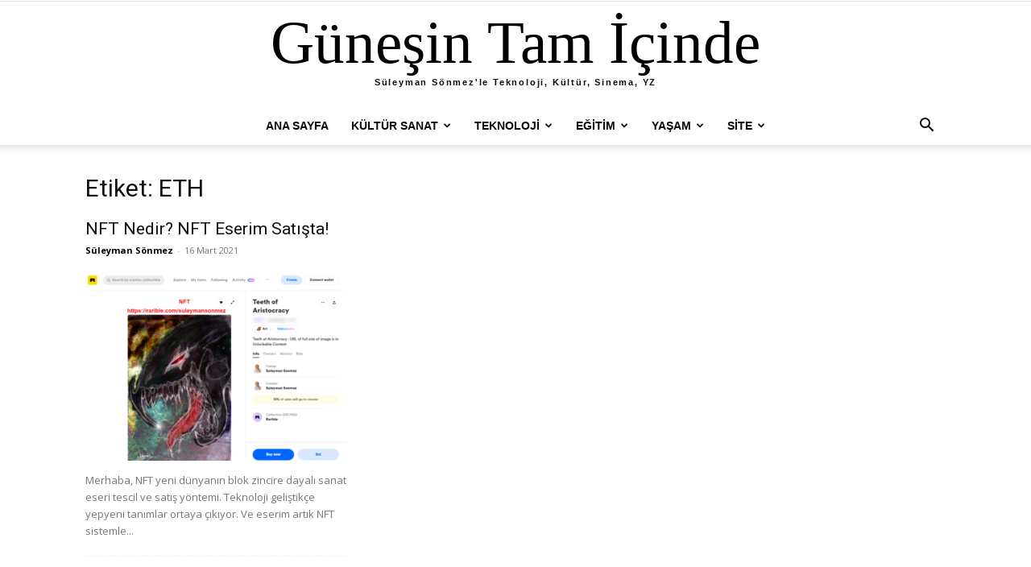

--- FILE ---
content_type: text/html; charset=UTF-8
request_url: https://www.gunesintamicinde.com/tag/eth/
body_size: 15530
content:
<!doctype html >
<!--[if IE 8]>    <html class="ie8" lang="en"> <![endif]-->
<!--[if IE 9]>    <html class="ie9" lang="en"> <![endif]-->
<!--[if gt IE 8]><!--> <html lang="tr" prefix="og: https://ogp.me/ns#"> <!--<![endif]-->
<head>
<title>ETH - Güneşin Tam İçinde</title>
    
    <meta charset="UTF-8" />
    <meta name="viewport" content="width=device-width, initial-scale=1.0">
    <link rel="pingback" href="https://www.gunesintamicinde.com/xmlrpc.php" />
    <link rel="icon" type="image/png" href="https://www.gunesintamicinde.com/resim/favicon-1.ico">
<!-- Rank Math&#039;a Göre Arama Motoru Optimizasyonu - https://rankmath.com/ -->
<meta name="robots" content="follow, index, max-snippet:-1, max-video-preview:-1, max-image-preview:large"/>
<link rel="canonical" href="https://www.gunesintamicinde.com/tag/eth/" />
<meta property="og:locale" content="tr_TR" />
<meta property="og:type" content="article" />
<meta property="og:title" content="ETH - Güneşin Tam İçinde" />
<meta property="og:url" content="https://www.gunesintamicinde.com/tag/eth/" />
<meta property="og:site_name" content="Güneşin Tam İçinde" />
<meta property="article:publisher" content="https://www.facebook.com/suleymansonmez" />
<meta name="twitter:card" content="summary_large_image" />
<meta name="twitter:title" content="ETH - Güneşin Tam İçinde" />
<meta name="twitter:site" content="@ssonmez" />
<meta name="twitter:label1" content="Yazılar" />
<meta name="twitter:data1" content="1" />
<script type="application/ld+json" class="rank-math-schema">{"@context":"https://schema.org","@graph":[{"@type":"Person","@id":"https://www.gunesintamicinde.com/#person","name":"S\u00fcleyman S\u00f6nmez","url":"https://www.gunesintamicinde.com","sameAs":["https://www.facebook.com/suleymansonmez","https://twitter.com/ssonmez"],"image":{"@type":"ImageObject","@id":"https://www.gunesintamicinde.com/#logo","url":"https://www.gunesintamicinde.com/resim/cropped-cropped-yenigunes2-1.png","contentUrl":"https://www.gunesintamicinde.com/resim/cropped-cropped-yenigunes2-1.png","caption":"G\u00fcne\u015fin Tam \u0130\u00e7inde","inLanguage":"tr","width":"240","height":"82"}},{"@type":"WebSite","@id":"https://www.gunesintamicinde.com/#website","url":"https://www.gunesintamicinde.com","name":"G\u00fcne\u015fin Tam \u0130\u00e7inde","publisher":{"@id":"https://www.gunesintamicinde.com/#person"},"inLanguage":"tr"},{"@type":"CollectionPage","@id":"https://www.gunesintamicinde.com/tag/eth/#webpage","url":"https://www.gunesintamicinde.com/tag/eth/","name":"ETH - G\u00fcne\u015fin Tam \u0130\u00e7inde","isPartOf":{"@id":"https://www.gunesintamicinde.com/#website"},"inLanguage":"tr"}]}</script>
<!-- /Rank Math WordPress SEO eklentisi -->

<link rel='dns-prefetch' href='//www.googletagmanager.com' />
<link rel='dns-prefetch' href='//fonts.googleapis.com' />
<link rel="alternate" type="application/rss+xml" title="Güneşin Tam İçinde &raquo; akışı" href="https://www.gunesintamicinde.com/feed/" />
<link rel="alternate" type="application/rss+xml" title="Güneşin Tam İçinde &raquo; yorum akışı" href="https://www.gunesintamicinde.com/comments/feed/" />
<link rel="alternate" type="application/rss+xml" title="Güneşin Tam İçinde &raquo; ETH etiket akışı" href="https://www.gunesintamicinde.com/tag/eth/feed/" />
<style id='wp-img-auto-sizes-contain-inline-css' type='text/css'>
img:is([sizes=auto i],[sizes^="auto," i]){contain-intrinsic-size:3000px 1500px}
/*# sourceURL=wp-img-auto-sizes-contain-inline-css */
</style>
<style id='wp-emoji-styles-inline-css' type='text/css'>

	img.wp-smiley, img.emoji {
		display: inline !important;
		border: none !important;
		box-shadow: none !important;
		height: 1em !important;
		width: 1em !important;
		margin: 0 0.07em !important;
		vertical-align: -0.1em !important;
		background: none !important;
		padding: 0 !important;
	}
/*# sourceURL=wp-emoji-styles-inline-css */
</style>
<style id='classic-theme-styles-inline-css' type='text/css'>
/*! This file is auto-generated */
.wp-block-button__link{color:#fff;background-color:#32373c;border-radius:9999px;box-shadow:none;text-decoration:none;padding:calc(.667em + 2px) calc(1.333em + 2px);font-size:1.125em}.wp-block-file__button{background:#32373c;color:#fff;text-decoration:none}
/*# sourceURL=/wp-includes/css/classic-themes.min.css */
</style>
<link rel='stylesheet' id='td-plugin-multi-purpose-css' href='https://www.gunesintamicinde.com/wp-content/plugins/td-composer/td-multi-purpose/style.css?ver=7cd248d7ca13c255207c3f8b916c3f00' type='text/css' media='all' />
<link rel='stylesheet' id='google-fonts-style-css' href='https://fonts.googleapis.com/css?family=Lexend+Deca%3A400%2C300%2C700%7CLexend+Mega%3A400%2C300%2C700%7COpen+Sans%3A400%2C600%2C700%2C300%7CRoboto%3A400%2C600%2C700%2C300&#038;display=swap&#038;ver=12.7.3' type='text/css' media='all' />
<link rel='stylesheet' id='td-theme-css' href='https://www.gunesintamicinde.com/wp-content/themes/Newspaper/style.css?ver=12.7.3' type='text/css' media='all' />
<style id='td-theme-inline-css' type='text/css'>@media (max-width:767px){.td-header-desktop-wrap{display:none}}@media (min-width:767px){.td-header-mobile-wrap{display:none}}</style>
<link rel='stylesheet' id='td-legacy-framework-front-style-css' href='https://www.gunesintamicinde.com/wp-content/plugins/td-composer/legacy/Newspaper/assets/css/td_legacy_main.css?ver=7cd248d7ca13c255207c3f8b916c3f00' type='text/css' media='all' />
<link rel='stylesheet' id='td-standard-pack-framework-front-style-css' href='https://www.gunesintamicinde.com/wp-content/plugins/td-standard-pack/Newspaper/assets/css/td_standard_pack_main.css?ver=c12e6da63ed2f212e87e44e5e9b9a302' type='text/css' media='all' />
<script type="text/javascript" src="https://www.gunesintamicinde.com/wp-includes/js/jquery/jquery.min.js?ver=3.7.1" id="jquery-core-js"></script>
<script type="text/javascript" src="https://www.gunesintamicinde.com/wp-includes/js/jquery/jquery-migrate.min.js?ver=3.4.1" id="jquery-migrate-js"></script>

<!-- Site Kit tarafından eklenen Google etiketi (gtag.js) snippet&#039;i -->
<!-- Google Analytics snippet added by Site Kit -->
<script type="text/javascript" src="https://www.googletagmanager.com/gtag/js?id=GT-NMK234NN" id="google_gtagjs-js" async></script>
<script type="text/javascript" id="google_gtagjs-js-after">
/* <![CDATA[ */
window.dataLayer = window.dataLayer || [];function gtag(){dataLayer.push(arguments);}
gtag("set","linker",{"domains":["www.gunesintamicinde.com"]});
gtag("js", new Date());
gtag("set", "developer_id.dZTNiMT", true);
gtag("config", "GT-NMK234NN");
//# sourceURL=google_gtagjs-js-after
/* ]]> */
</script>
<link rel="https://api.w.org/" href="https://www.gunesintamicinde.com/wp-json/" /><link rel="alternate" title="JSON" type="application/json" href="https://www.gunesintamicinde.com/wp-json/wp/v2/tags/4120" /><link rel="EditURI" type="application/rsd+xml" title="RSD" href="https://www.gunesintamicinde.com/xmlrpc.php?rsd" />
<meta name="generator" content="WordPress 6.9" />
<meta name="generator" content="Site Kit by Google 1.168.0" />
<!-- JS generated by theme -->

<script type="text/javascript" id="td-generated-header-js">
    
    

	    var tdBlocksArray = []; //here we store all the items for the current page

	    // td_block class - each ajax block uses a object of this class for requests
	    function tdBlock() {
		    this.id = '';
		    this.block_type = 1; //block type id (1-234 etc)
		    this.atts = '';
		    this.td_column_number = '';
		    this.td_current_page = 1; //
		    this.post_count = 0; //from wp
		    this.found_posts = 0; //from wp
		    this.max_num_pages = 0; //from wp
		    this.td_filter_value = ''; //current live filter value
		    this.is_ajax_running = false;
		    this.td_user_action = ''; // load more or infinite loader (used by the animation)
		    this.header_color = '';
		    this.ajax_pagination_infinite_stop = ''; //show load more at page x
	    }

        // td_js_generator - mini detector
        ( function () {
            var htmlTag = document.getElementsByTagName("html")[0];

	        if ( navigator.userAgent.indexOf("MSIE 10.0") > -1 ) {
                htmlTag.className += ' ie10';
            }

            if ( !!navigator.userAgent.match(/Trident.*rv\:11\./) ) {
                htmlTag.className += ' ie11';
            }

	        if ( navigator.userAgent.indexOf("Edge") > -1 ) {
                htmlTag.className += ' ieEdge';
            }

            if ( /(iPad|iPhone|iPod)/g.test(navigator.userAgent) ) {
                htmlTag.className += ' td-md-is-ios';
            }

            var user_agent = navigator.userAgent.toLowerCase();
            if ( user_agent.indexOf("android") > -1 ) {
                htmlTag.className += ' td-md-is-android';
            }

            if ( -1 !== navigator.userAgent.indexOf('Mac OS X')  ) {
                htmlTag.className += ' td-md-is-os-x';
            }

            if ( /chrom(e|ium)/.test(navigator.userAgent.toLowerCase()) ) {
               htmlTag.className += ' td-md-is-chrome';
            }

            if ( -1 !== navigator.userAgent.indexOf('Firefox') ) {
                htmlTag.className += ' td-md-is-firefox';
            }

            if ( -1 !== navigator.userAgent.indexOf('Safari') && -1 === navigator.userAgent.indexOf('Chrome') ) {
                htmlTag.className += ' td-md-is-safari';
            }

            if( -1 !== navigator.userAgent.indexOf('IEMobile') ){
                htmlTag.className += ' td-md-is-iemobile';
            }

        })();

        var tdLocalCache = {};

        ( function () {
            "use strict";

            tdLocalCache = {
                data: {},
                remove: function (resource_id) {
                    delete tdLocalCache.data[resource_id];
                },
                exist: function (resource_id) {
                    return tdLocalCache.data.hasOwnProperty(resource_id) && tdLocalCache.data[resource_id] !== null;
                },
                get: function (resource_id) {
                    return tdLocalCache.data[resource_id];
                },
                set: function (resource_id, cachedData) {
                    tdLocalCache.remove(resource_id);
                    tdLocalCache.data[resource_id] = cachedData;
                }
            };
        })();

    
    
var td_viewport_interval_list=[{"limitBottom":767,"sidebarWidth":228},{"limitBottom":1018,"sidebarWidth":300},{"limitBottom":1140,"sidebarWidth":324}];
var tdc_is_installed="yes";
var tdc_domain_active=false;
var td_ajax_url="https:\/\/www.gunesintamicinde.com\/wp-admin\/admin-ajax.php?td_theme_name=Newspaper&v=12.7.3";
var td_get_template_directory_uri="https:\/\/www.gunesintamicinde.com\/wp-content\/plugins\/td-composer\/legacy\/common";
var tds_snap_menu="snap";
var tds_logo_on_sticky="show_header_logo";
var tds_header_style="10";
var td_please_wait="L\u00fctfen Bekleyin...";
var td_email_user_pass_incorrect="Kullan\u0131c\u0131 ad\u0131 veya \u015fifre yanl\u0131\u015f!";
var td_email_user_incorrect="Email veya kullan\u0131c\u0131 ad\u0131 yanl\u0131\u015f!";
var td_email_incorrect="Email yanl\u0131\u015f!";
var td_user_incorrect="Username incorrect!";
var td_email_user_empty="Email or username empty!";
var td_pass_empty="Pass empty!";
var td_pass_pattern_incorrect="Invalid Pass Pattern!";
var td_retype_pass_incorrect="Retyped Pass incorrect!";
var tds_more_articles_on_post_enable="";
var tds_more_articles_on_post_time_to_wait="";
var tds_more_articles_on_post_pages_distance_from_top=0;
var tds_captcha="";
var tds_theme_color_site_wide="#dd0000";
var tds_smart_sidebar="";
var tdThemeName="Newspaper";
var tdThemeNameWl="Newspaper";
var td_magnific_popup_translation_tPrev="\u00d6nceki (Sol ok tu\u015fu)";
var td_magnific_popup_translation_tNext="Sonraki (Sa\u011f ok tu\u015fu)";
var td_magnific_popup_translation_tCounter="%curr% \/ %total%";
var td_magnific_popup_translation_ajax_tError="%url% linkindeki i\u00e7erik y\u00fcklenemedi.";
var td_magnific_popup_translation_image_tError="%curr% nolu imaj y\u00fcklenemedi.";
var tdBlockNonce="2429c2503c";
var tdMobileMenu="enabled";
var tdMobileSearch="enabled";
var tdDateNamesI18n={"month_names":["Ocak","\u015eubat","Mart","Nisan","May\u0131s","Haziran","Temmuz","A\u011fustos","Eyl\u00fcl","Ekim","Kas\u0131m","Aral\u0131k"],"month_names_short":["Oca","\u015eub","Mar","Nis","May","Haz","Tem","A\u011fu","Eyl","Eki","Kas","Ara"],"day_names":["Pazar","Pazartesi","Sal\u0131","\u00c7ar\u015famba","Per\u015fembe","Cuma","Cumartesi"],"day_names_short":["Paz","Pts","Sal","\u00c7ar","Per","Cum","Cts"]};
var tdb_modal_confirm="Kaydetmek";
var tdb_modal_cancel="Iptal etmek";
var tdb_modal_confirm_alt="Evet";
var tdb_modal_cancel_alt="HAYIR";
var td_deploy_mode="deploy";
var td_ad_background_click_link="";
var td_ad_background_click_target="";
</script>


<!-- Header style compiled by theme -->

<style>ul.sf-menu>.menu-item>a{font-family:"Helvetica Neue",Helvetica,Arial,sans-serif}.td-header-wrap .td-logo-text-container .td-tagline-text{font-family:"Helvetica Neue",Helvetica,Arial,sans-serif;font-size:11px;line-height:20px;font-weight:600}#td-mobile-nav,#td-mobile-nav .wpb_button,.td-search-wrap-mob{font-family:"Helvetica Neue",Helvetica,Arial,sans-serif}.white-popup-block:before{background-image:url('https://www.gunesintamicinde.com/resim/login-mod.jpg')}:root{--td_excl_label:'ÖZEL';--td_theme_color:#dd0000;--td_slider_text:rgba(221,0,0,0.7);--td_mobile_gradient_one_mob:rgba(0,0,0,0.5);--td_mobile_gradient_two_mob:rgba(0,0,0,0.6)}.td-header-style-12 .td-header-menu-wrap-full,.td-header-style-12 .td-affix,.td-grid-style-1.td-hover-1 .td-big-grid-post:hover .td-post-category,.td-grid-style-5.td-hover-1 .td-big-grid-post:hover .td-post-category,.td_category_template_3 .td-current-sub-category,.td_category_template_8 .td-category-header .td-category a.td-current-sub-category,.td_category_template_4 .td-category-siblings .td-category a:hover,.td_block_big_grid_9.td-grid-style-1 .td-post-category,.td_block_big_grid_9.td-grid-style-5 .td-post-category,.td-grid-style-6.td-hover-1 .td-module-thumb:after,.tdm-menu-active-style5 .td-header-menu-wrap .sf-menu>.current-menu-item>a,.tdm-menu-active-style5 .td-header-menu-wrap .sf-menu>.current-menu-ancestor>a,.tdm-menu-active-style5 .td-header-menu-wrap .sf-menu>.current-category-ancestor>a,.tdm-menu-active-style5 .td-header-menu-wrap .sf-menu>li>a:hover,.tdm-menu-active-style5 .td-header-menu-wrap .sf-menu>.sfHover>a{background-color:#dd0000}.td_mega_menu_sub_cats .cur-sub-cat,.td-mega-span h3 a:hover,.td_mod_mega_menu:hover .entry-title a,.header-search-wrap .result-msg a:hover,.td-header-top-menu .td-drop-down-search .td_module_wrap:hover .entry-title a,.td-header-top-menu .td-icon-search:hover,.td-header-wrap .result-msg a:hover,.top-header-menu li a:hover,.top-header-menu .current-menu-item>a,.top-header-menu .current-menu-ancestor>a,.top-header-menu .current-category-ancestor>a,.td-social-icon-wrap>a:hover,.td-header-sp-top-widget .td-social-icon-wrap a:hover,.td_mod_related_posts:hover h3>a,.td-post-template-11 .td-related-title .td-related-left:hover,.td-post-template-11 .td-related-title .td-related-right:hover,.td-post-template-11 .td-related-title .td-cur-simple-item,.td-post-template-11 .td_block_related_posts .td-next-prev-wrap a:hover,.td-category-header .td-pulldown-category-filter-link:hover,.td-category-siblings .td-subcat-dropdown a:hover,.td-category-siblings .td-subcat-dropdown a.td-current-sub-category,.footer-text-wrap .footer-email-wrap a,.footer-social-wrap a:hover,.td_module_17 .td-read-more a:hover,.td_module_18 .td-read-more a:hover,.td_module_19 .td-post-author-name a:hover,.td-pulldown-syle-2 .td-subcat-dropdown:hover .td-subcat-more span,.td-pulldown-syle-2 .td-subcat-dropdown:hover .td-subcat-more i,.td-pulldown-syle-3 .td-subcat-dropdown:hover .td-subcat-more span,.td-pulldown-syle-3 .td-subcat-dropdown:hover .td-subcat-more i,.tdm-menu-active-style3 .tdm-header.td-header-wrap .sf-menu>.current-category-ancestor>a,.tdm-menu-active-style3 .tdm-header.td-header-wrap .sf-menu>.current-menu-ancestor>a,.tdm-menu-active-style3 .tdm-header.td-header-wrap .sf-menu>.current-menu-item>a,.tdm-menu-active-style3 .tdm-header.td-header-wrap .sf-menu>.sfHover>a,.tdm-menu-active-style3 .tdm-header.td-header-wrap .sf-menu>li>a:hover{color:#dd0000}.td-mega-menu-page .wpb_content_element ul li a:hover,.td-theme-wrap .td-aj-search-results .td_module_wrap:hover .entry-title a,.td-theme-wrap .header-search-wrap .result-msg a:hover{color:#dd0000!important}.td_category_template_8 .td-category-header .td-category a.td-current-sub-category,.td_category_template_4 .td-category-siblings .td-category a:hover,.tdm-menu-active-style4 .tdm-header .sf-menu>.current-menu-item>a,.tdm-menu-active-style4 .tdm-header .sf-menu>.current-menu-ancestor>a,.tdm-menu-active-style4 .tdm-header .sf-menu>.current-category-ancestor>a,.tdm-menu-active-style4 .tdm-header .sf-menu>li>a:hover,.tdm-menu-active-style4 .tdm-header .sf-menu>.sfHover>a{border-color:#dd0000}.td-header-wrap .td-header-menu-wrap-full,.td-header-menu-wrap.td-affix,.td-header-style-3 .td-header-main-menu,.td-header-style-3 .td-affix .td-header-main-menu,.td-header-style-4 .td-header-main-menu,.td-header-style-4 .td-affix .td-header-main-menu,.td-header-style-8 .td-header-menu-wrap.td-affix,.td-header-style-8 .td-header-top-menu-full{background-color:#ffffff}.td-boxed-layout .td-header-style-3 .td-header-menu-wrap,.td-boxed-layout .td-header-style-4 .td-header-menu-wrap,.td-header-style-3 .td_stretch_content .td-header-menu-wrap,.td-header-style-4 .td_stretch_content .td-header-menu-wrap{background-color:#ffffff!important}@media (min-width:1019px){.td-header-style-1 .td-header-sp-recs,.td-header-style-1 .td-header-sp-logo{margin-bottom:28px}}@media (min-width:768px) and (max-width:1018px){.td-header-style-1 .td-header-sp-recs,.td-header-style-1 .td-header-sp-logo{margin-bottom:14px}}.td-header-style-7 .td-header-top-menu{border-bottom:none}.sf-menu>.current-menu-item>a:after,.sf-menu>.current-menu-ancestor>a:after,.sf-menu>.current-category-ancestor>a:after,.sf-menu>li:hover>a:after,.sf-menu>.sfHover>a:after,.td_block_mega_menu .td-next-prev-wrap a:hover,.td-mega-span .td-post-category:hover,.td-header-wrap .black-menu .sf-menu>li>a:hover,.td-header-wrap .black-menu .sf-menu>.current-menu-ancestor>a,.td-header-wrap .black-menu .sf-menu>.sfHover>a,.td-header-wrap .black-menu .sf-menu>.current-menu-item>a,.td-header-wrap .black-menu .sf-menu>.current-menu-ancestor>a,.td-header-wrap .black-menu .sf-menu>.current-category-ancestor>a,.tdm-menu-active-style5 .tdm-header .td-header-menu-wrap .sf-menu>.current-menu-item>a,.tdm-menu-active-style5 .tdm-header .td-header-menu-wrap .sf-menu>.current-menu-ancestor>a,.tdm-menu-active-style5 .tdm-header .td-header-menu-wrap .sf-menu>.current-category-ancestor>a,.tdm-menu-active-style5 .tdm-header .td-header-menu-wrap .sf-menu>li>a:hover,.tdm-menu-active-style5 .tdm-header .td-header-menu-wrap .sf-menu>.sfHover>a{background-color:#dd3333}.td_block_mega_menu .td-next-prev-wrap a:hover,.tdm-menu-active-style4 .tdm-header .sf-menu>.current-menu-item>a,.tdm-menu-active-style4 .tdm-header .sf-menu>.current-menu-ancestor>a,.tdm-menu-active-style4 .tdm-header .sf-menu>.current-category-ancestor>a,.tdm-menu-active-style4 .tdm-header .sf-menu>li>a:hover,.tdm-menu-active-style4 .tdm-header .sf-menu>.sfHover>a{border-color:#dd3333}.header-search-wrap .td-drop-down-search:before{border-color:transparent transparent #dd3333 transparent}.td_mega_menu_sub_cats .cur-sub-cat,.td_mod_mega_menu:hover .entry-title a,.td-theme-wrap .sf-menu ul .td-menu-item>a:hover,.td-theme-wrap .sf-menu ul .sfHover>a,.td-theme-wrap .sf-menu ul .current-menu-ancestor>a,.td-theme-wrap .sf-menu ul .current-category-ancestor>a,.td-theme-wrap .sf-menu ul .current-menu-item>a,.tdm-menu-active-style3 .tdm-header.td-header-wrap .sf-menu>.current-menu-item>a,.tdm-menu-active-style3 .tdm-header.td-header-wrap .sf-menu>.current-menu-ancestor>a,.tdm-menu-active-style3 .tdm-header.td-header-wrap .sf-menu>.current-category-ancestor>a,.tdm-menu-active-style3 .tdm-header.td-header-wrap .sf-menu>li>a:hover,.tdm-menu-active-style3 .tdm-header.td-header-wrap .sf-menu>.sfHover>a{color:#dd3333}.td-header-wrap .td-header-menu-wrap .sf-menu>li>a,.td-header-wrap .td-header-menu-social .td-social-icon-wrap a,.td-header-style-4 .td-header-menu-social .td-social-icon-wrap i,.td-header-style-5 .td-header-menu-social .td-social-icon-wrap i,.td-header-style-6 .td-header-menu-social .td-social-icon-wrap i,.td-header-style-12 .td-header-menu-social .td-social-icon-wrap i,.td-header-wrap .header-search-wrap #td-header-search-button .td-icon-search{color:#0a0a0a}.td-header-wrap .td-header-menu-social+.td-search-wrapper #td-header-search-button:before{background-color:#0a0a0a}ul.sf-menu>.td-menu-item>a,.td-theme-wrap .td-header-menu-social{font-family:"Helvetica Neue",Helvetica,Arial,sans-serif}.td-header-menu-wrap.td-affix,.td-header-style-3 .td-affix .td-header-main-menu,.td-header-style-4 .td-affix .td-header-main-menu,.td-header-style-8 .td-header-menu-wrap.td-affix{background-color:#dd3333}.td-affix .sf-menu>.current-menu-item>a:after,.td-affix .sf-menu>.current-menu-ancestor>a:after,.td-affix .sf-menu>.current-category-ancestor>a:after,.td-affix .sf-menu>li:hover>a:after,.td-affix .sf-menu>.sfHover>a:after,.td-header-wrap .td-affix .black-menu .sf-menu>li>a:hover,.td-header-wrap .td-affix .black-menu .sf-menu>.current-menu-ancestor>a,.td-header-wrap .td-affix .black-menu .sf-menu>.sfHover>a,.td-affix .header-search-wrap .td-drop-down-search:after,.td-affix .header-search-wrap .td-drop-down-search .btn:hover,.td-header-wrap .td-affix .black-menu .sf-menu>.current-menu-item>a,.td-header-wrap .td-affix .black-menu .sf-menu>.current-menu-ancestor>a,.td-header-wrap .td-affix .black-menu .sf-menu>.current-category-ancestor>a,.tdm-menu-active-style5 .tdm-header .td-header-menu-wrap.td-affix .sf-menu>.current-menu-item>a,.tdm-menu-active-style5 .tdm-header .td-header-menu-wrap.td-affix .sf-menu>.current-menu-ancestor>a,.tdm-menu-active-style5 .tdm-header .td-header-menu-wrap.td-affix .sf-menu>.current-category-ancestor>a,.tdm-menu-active-style5 .tdm-header .td-header-menu-wrap.td-affix .sf-menu>li>a:hover,.tdm-menu-active-style5 .tdm-header .td-header-menu-wrap.td-affix .sf-menu>.sfHover>a{background-color:#ffffff}.td-affix .header-search-wrap .td-drop-down-search:before{border-color:transparent transparent #ffffff transparent}.tdm-menu-active-style4 .tdm-header .td-affix .sf-menu>.current-menu-item>a,.tdm-menu-active-style4 .tdm-header .td-affix .sf-menu>.current-menu-ancestor>a,.tdm-menu-active-style4 .tdm-header .td-affix .sf-menu>.current-category-ancestor>a,.tdm-menu-active-style4 .tdm-header .td-affix .sf-menu>li>a:hover,.tdm-menu-active-style4 .tdm-header .td-affix .sf-menu>.sfHover>a{border-color:#ffffff}.td-theme-wrap .td-affix .sf-menu ul .td-menu-item>a:hover,.td-theme-wrap .td-affix .sf-menu ul .sfHover>a,.td-theme-wrap .td-affix .sf-menu ul .current-menu-ancestor>a,.td-theme-wrap .td-affix .sf-menu ul .current-category-ancestor>a,.td-theme-wrap .td-affix .sf-menu ul .current-menu-item>a,.tdm-menu-active-style3 .tdm-header .td-affix .sf-menu>.current-menu-item>a,.tdm-menu-active-style3 .tdm-header .td-affix .sf-menu>.current-menu-ancestor>a,.tdm-menu-active-style3 .tdm-header .td-affix .sf-menu>.current-category-ancestor>a,.tdm-menu-active-style3 .tdm-header .td-affix .sf-menu>li>a:hover,.tdm-menu-active-style3 .tdm-header .td-affix .sf-menu>.sfHover>a{color:#ffffff}.td-header-wrap .td-header-menu-wrap.td-affix .sf-menu>li>a,.td-header-wrap .td-affix .td-header-menu-social .td-social-icon-wrap a,.td-header-style-4 .td-affix .td-header-menu-social .td-social-icon-wrap i,.td-header-style-5 .td-affix .td-header-menu-social .td-social-icon-wrap i,.td-header-style-6 .td-affix .td-header-menu-social .td-social-icon-wrap i,.td-header-style-12 .td-affix .td-header-menu-social .td-social-icon-wrap i,.td-header-wrap .td-affix .header-search-wrap .td-icon-search{color:#ffffff}.td-header-wrap .td-affix .td-header-menu-social+.td-search-wrapper #td-header-search-button:before{background-color:#ffffff}.td-header-wrap .td-header-menu-social .td-social-icon-wrap a{color:#0a0a0a}.td-header-wrap .td-header-menu-social .td-social-icon-wrap:hover i{color:#c1c1c1}.td-header-wrap .td-logo-text-container .td-logo-text{color:#000000}.td-header-wrap .td-logo-text-container .td-tagline-text{color:#0a0a0a}.td-theme-wrap .sf-menu .td-normal-menu .td-menu-item>a:hover,.td-theme-wrap .sf-menu .td-normal-menu .sfHover>a,.td-theme-wrap .sf-menu .td-normal-menu .current-menu-ancestor>a,.td-theme-wrap .sf-menu .td-normal-menu .current-category-ancestor>a,.td-theme-wrap .sf-menu .td-normal-menu .current-menu-item>a{background-color:#dd3333}.td-theme-wrap .sf-menu .td-normal-menu .td-menu-item>a:hover,.td-theme-wrap .sf-menu .td-normal-menu .sfHover>a,.td-theme-wrap .sf-menu .td-normal-menu .current-menu-ancestor>a,.td-theme-wrap .sf-menu .td-normal-menu .current-category-ancestor>a,.td-theme-wrap .sf-menu .td-normal-menu .current-menu-item>a{color:#f9f9f9}.td-footer-wrapper::before{background-image:url('https://www.gunesintamicinde.com/resim/altbolge-2-960x84.jpg')}.td-footer-wrapper::before{background-size:100% auto}.td-footer-wrapper::before{background-position:center top}.td-post-content,.td-post-content p{color:#111111}.td-post-content h1,.td-post-content h2,.td-post-content h3,.td-post-content h4,.td-post-content h5,.td-post-content h6{color:#000000}.post blockquote p,.page blockquote p{color:#2d2d2d}.post .td_quote_box,.page .td_quote_box{border-color:#2d2d2d}.top-header-menu>li>a,.td-weather-top-widget .td-weather-now .td-big-degrees,.td-weather-top-widget .td-weather-header .td-weather-city,.td-header-sp-top-menu .td_data_time{font-family:"Helvetica Neue",Helvetica,Arial,sans-serif}.td-post-content p,.td-post-content{font-family:"Lexend Deca";font-size:19px;line-height:28px;font-weight:300}.post blockquote p,.page blockquote p,.td-post-text-content blockquote p{font-family:-apple-system,BlinkMacSystemFont,"Segoe UI",Roboto,Oxygen-Sans,Ubuntu,Cantarell,"Helvetica Neue",sans-serif;font-size:21px;line-height:29px;font-style:normal;text-transform:none}.td-post-content h1{font-family:"Lexend Mega"}.td-post-content h2{font-family:-apple-system,BlinkMacSystemFont,"Segoe UI",Roboto,Oxygen-Sans,Ubuntu,Cantarell,"Helvetica Neue",sans-serif;line-height:33px;text-transform:none}.td-post-content h3{font-family:"Lexend Deca"}ul.sf-menu>.menu-item>a{font-family:"Helvetica Neue",Helvetica,Arial,sans-serif}.td-header-wrap .td-logo-text-container .td-tagline-text{font-family:"Helvetica Neue",Helvetica,Arial,sans-serif;font-size:11px;line-height:20px;font-weight:600}#td-mobile-nav,#td-mobile-nav .wpb_button,.td-search-wrap-mob{font-family:"Helvetica Neue",Helvetica,Arial,sans-serif}.white-popup-block:before{background-image:url('https://www.gunesintamicinde.com/resim/login-mod.jpg')}:root{--td_excl_label:'ÖZEL';--td_theme_color:#dd0000;--td_slider_text:rgba(221,0,0,0.7);--td_mobile_gradient_one_mob:rgba(0,0,0,0.5);--td_mobile_gradient_two_mob:rgba(0,0,0,0.6)}.td-header-style-12 .td-header-menu-wrap-full,.td-header-style-12 .td-affix,.td-grid-style-1.td-hover-1 .td-big-grid-post:hover .td-post-category,.td-grid-style-5.td-hover-1 .td-big-grid-post:hover .td-post-category,.td_category_template_3 .td-current-sub-category,.td_category_template_8 .td-category-header .td-category a.td-current-sub-category,.td_category_template_4 .td-category-siblings .td-category a:hover,.td_block_big_grid_9.td-grid-style-1 .td-post-category,.td_block_big_grid_9.td-grid-style-5 .td-post-category,.td-grid-style-6.td-hover-1 .td-module-thumb:after,.tdm-menu-active-style5 .td-header-menu-wrap .sf-menu>.current-menu-item>a,.tdm-menu-active-style5 .td-header-menu-wrap .sf-menu>.current-menu-ancestor>a,.tdm-menu-active-style5 .td-header-menu-wrap .sf-menu>.current-category-ancestor>a,.tdm-menu-active-style5 .td-header-menu-wrap .sf-menu>li>a:hover,.tdm-menu-active-style5 .td-header-menu-wrap .sf-menu>.sfHover>a{background-color:#dd0000}.td_mega_menu_sub_cats .cur-sub-cat,.td-mega-span h3 a:hover,.td_mod_mega_menu:hover .entry-title a,.header-search-wrap .result-msg a:hover,.td-header-top-menu .td-drop-down-search .td_module_wrap:hover .entry-title a,.td-header-top-menu .td-icon-search:hover,.td-header-wrap .result-msg a:hover,.top-header-menu li a:hover,.top-header-menu .current-menu-item>a,.top-header-menu .current-menu-ancestor>a,.top-header-menu .current-category-ancestor>a,.td-social-icon-wrap>a:hover,.td-header-sp-top-widget .td-social-icon-wrap a:hover,.td_mod_related_posts:hover h3>a,.td-post-template-11 .td-related-title .td-related-left:hover,.td-post-template-11 .td-related-title .td-related-right:hover,.td-post-template-11 .td-related-title .td-cur-simple-item,.td-post-template-11 .td_block_related_posts .td-next-prev-wrap a:hover,.td-category-header .td-pulldown-category-filter-link:hover,.td-category-siblings .td-subcat-dropdown a:hover,.td-category-siblings .td-subcat-dropdown a.td-current-sub-category,.footer-text-wrap .footer-email-wrap a,.footer-social-wrap a:hover,.td_module_17 .td-read-more a:hover,.td_module_18 .td-read-more a:hover,.td_module_19 .td-post-author-name a:hover,.td-pulldown-syle-2 .td-subcat-dropdown:hover .td-subcat-more span,.td-pulldown-syle-2 .td-subcat-dropdown:hover .td-subcat-more i,.td-pulldown-syle-3 .td-subcat-dropdown:hover .td-subcat-more span,.td-pulldown-syle-3 .td-subcat-dropdown:hover .td-subcat-more i,.tdm-menu-active-style3 .tdm-header.td-header-wrap .sf-menu>.current-category-ancestor>a,.tdm-menu-active-style3 .tdm-header.td-header-wrap .sf-menu>.current-menu-ancestor>a,.tdm-menu-active-style3 .tdm-header.td-header-wrap .sf-menu>.current-menu-item>a,.tdm-menu-active-style3 .tdm-header.td-header-wrap .sf-menu>.sfHover>a,.tdm-menu-active-style3 .tdm-header.td-header-wrap .sf-menu>li>a:hover{color:#dd0000}.td-mega-menu-page .wpb_content_element ul li a:hover,.td-theme-wrap .td-aj-search-results .td_module_wrap:hover .entry-title a,.td-theme-wrap .header-search-wrap .result-msg a:hover{color:#dd0000!important}.td_category_template_8 .td-category-header .td-category a.td-current-sub-category,.td_category_template_4 .td-category-siblings .td-category a:hover,.tdm-menu-active-style4 .tdm-header .sf-menu>.current-menu-item>a,.tdm-menu-active-style4 .tdm-header .sf-menu>.current-menu-ancestor>a,.tdm-menu-active-style4 .tdm-header .sf-menu>.current-category-ancestor>a,.tdm-menu-active-style4 .tdm-header .sf-menu>li>a:hover,.tdm-menu-active-style4 .tdm-header .sf-menu>.sfHover>a{border-color:#dd0000}.td-header-wrap .td-header-menu-wrap-full,.td-header-menu-wrap.td-affix,.td-header-style-3 .td-header-main-menu,.td-header-style-3 .td-affix .td-header-main-menu,.td-header-style-4 .td-header-main-menu,.td-header-style-4 .td-affix .td-header-main-menu,.td-header-style-8 .td-header-menu-wrap.td-affix,.td-header-style-8 .td-header-top-menu-full{background-color:#ffffff}.td-boxed-layout .td-header-style-3 .td-header-menu-wrap,.td-boxed-layout .td-header-style-4 .td-header-menu-wrap,.td-header-style-3 .td_stretch_content .td-header-menu-wrap,.td-header-style-4 .td_stretch_content .td-header-menu-wrap{background-color:#ffffff!important}@media (min-width:1019px){.td-header-style-1 .td-header-sp-recs,.td-header-style-1 .td-header-sp-logo{margin-bottom:28px}}@media (min-width:768px) and (max-width:1018px){.td-header-style-1 .td-header-sp-recs,.td-header-style-1 .td-header-sp-logo{margin-bottom:14px}}.td-header-style-7 .td-header-top-menu{border-bottom:none}.sf-menu>.current-menu-item>a:after,.sf-menu>.current-menu-ancestor>a:after,.sf-menu>.current-category-ancestor>a:after,.sf-menu>li:hover>a:after,.sf-menu>.sfHover>a:after,.td_block_mega_menu .td-next-prev-wrap a:hover,.td-mega-span .td-post-category:hover,.td-header-wrap .black-menu .sf-menu>li>a:hover,.td-header-wrap .black-menu .sf-menu>.current-menu-ancestor>a,.td-header-wrap .black-menu .sf-menu>.sfHover>a,.td-header-wrap .black-menu .sf-menu>.current-menu-item>a,.td-header-wrap .black-menu .sf-menu>.current-menu-ancestor>a,.td-header-wrap .black-menu .sf-menu>.current-category-ancestor>a,.tdm-menu-active-style5 .tdm-header .td-header-menu-wrap .sf-menu>.current-menu-item>a,.tdm-menu-active-style5 .tdm-header .td-header-menu-wrap .sf-menu>.current-menu-ancestor>a,.tdm-menu-active-style5 .tdm-header .td-header-menu-wrap .sf-menu>.current-category-ancestor>a,.tdm-menu-active-style5 .tdm-header .td-header-menu-wrap .sf-menu>li>a:hover,.tdm-menu-active-style5 .tdm-header .td-header-menu-wrap .sf-menu>.sfHover>a{background-color:#dd3333}.td_block_mega_menu .td-next-prev-wrap a:hover,.tdm-menu-active-style4 .tdm-header .sf-menu>.current-menu-item>a,.tdm-menu-active-style4 .tdm-header .sf-menu>.current-menu-ancestor>a,.tdm-menu-active-style4 .tdm-header .sf-menu>.current-category-ancestor>a,.tdm-menu-active-style4 .tdm-header .sf-menu>li>a:hover,.tdm-menu-active-style4 .tdm-header .sf-menu>.sfHover>a{border-color:#dd3333}.header-search-wrap .td-drop-down-search:before{border-color:transparent transparent #dd3333 transparent}.td_mega_menu_sub_cats .cur-sub-cat,.td_mod_mega_menu:hover .entry-title a,.td-theme-wrap .sf-menu ul .td-menu-item>a:hover,.td-theme-wrap .sf-menu ul .sfHover>a,.td-theme-wrap .sf-menu ul .current-menu-ancestor>a,.td-theme-wrap .sf-menu ul .current-category-ancestor>a,.td-theme-wrap .sf-menu ul .current-menu-item>a,.tdm-menu-active-style3 .tdm-header.td-header-wrap .sf-menu>.current-menu-item>a,.tdm-menu-active-style3 .tdm-header.td-header-wrap .sf-menu>.current-menu-ancestor>a,.tdm-menu-active-style3 .tdm-header.td-header-wrap .sf-menu>.current-category-ancestor>a,.tdm-menu-active-style3 .tdm-header.td-header-wrap .sf-menu>li>a:hover,.tdm-menu-active-style3 .tdm-header.td-header-wrap .sf-menu>.sfHover>a{color:#dd3333}.td-header-wrap .td-header-menu-wrap .sf-menu>li>a,.td-header-wrap .td-header-menu-social .td-social-icon-wrap a,.td-header-style-4 .td-header-menu-social .td-social-icon-wrap i,.td-header-style-5 .td-header-menu-social .td-social-icon-wrap i,.td-header-style-6 .td-header-menu-social .td-social-icon-wrap i,.td-header-style-12 .td-header-menu-social .td-social-icon-wrap i,.td-header-wrap .header-search-wrap #td-header-search-button .td-icon-search{color:#0a0a0a}.td-header-wrap .td-header-menu-social+.td-search-wrapper #td-header-search-button:before{background-color:#0a0a0a}ul.sf-menu>.td-menu-item>a,.td-theme-wrap .td-header-menu-social{font-family:"Helvetica Neue",Helvetica,Arial,sans-serif}.td-header-menu-wrap.td-affix,.td-header-style-3 .td-affix .td-header-main-menu,.td-header-style-4 .td-affix .td-header-main-menu,.td-header-style-8 .td-header-menu-wrap.td-affix{background-color:#dd3333}.td-affix .sf-menu>.current-menu-item>a:after,.td-affix .sf-menu>.current-menu-ancestor>a:after,.td-affix .sf-menu>.current-category-ancestor>a:after,.td-affix .sf-menu>li:hover>a:after,.td-affix .sf-menu>.sfHover>a:after,.td-header-wrap .td-affix .black-menu .sf-menu>li>a:hover,.td-header-wrap .td-affix .black-menu .sf-menu>.current-menu-ancestor>a,.td-header-wrap .td-affix .black-menu .sf-menu>.sfHover>a,.td-affix .header-search-wrap .td-drop-down-search:after,.td-affix .header-search-wrap .td-drop-down-search .btn:hover,.td-header-wrap .td-affix .black-menu .sf-menu>.current-menu-item>a,.td-header-wrap .td-affix .black-menu .sf-menu>.current-menu-ancestor>a,.td-header-wrap .td-affix .black-menu .sf-menu>.current-category-ancestor>a,.tdm-menu-active-style5 .tdm-header .td-header-menu-wrap.td-affix .sf-menu>.current-menu-item>a,.tdm-menu-active-style5 .tdm-header .td-header-menu-wrap.td-affix .sf-menu>.current-menu-ancestor>a,.tdm-menu-active-style5 .tdm-header .td-header-menu-wrap.td-affix .sf-menu>.current-category-ancestor>a,.tdm-menu-active-style5 .tdm-header .td-header-menu-wrap.td-affix .sf-menu>li>a:hover,.tdm-menu-active-style5 .tdm-header .td-header-menu-wrap.td-affix .sf-menu>.sfHover>a{background-color:#ffffff}.td-affix .header-search-wrap .td-drop-down-search:before{border-color:transparent transparent #ffffff transparent}.tdm-menu-active-style4 .tdm-header .td-affix .sf-menu>.current-menu-item>a,.tdm-menu-active-style4 .tdm-header .td-affix .sf-menu>.current-menu-ancestor>a,.tdm-menu-active-style4 .tdm-header .td-affix .sf-menu>.current-category-ancestor>a,.tdm-menu-active-style4 .tdm-header .td-affix .sf-menu>li>a:hover,.tdm-menu-active-style4 .tdm-header .td-affix .sf-menu>.sfHover>a{border-color:#ffffff}.td-theme-wrap .td-affix .sf-menu ul .td-menu-item>a:hover,.td-theme-wrap .td-affix .sf-menu ul .sfHover>a,.td-theme-wrap .td-affix .sf-menu ul .current-menu-ancestor>a,.td-theme-wrap .td-affix .sf-menu ul .current-category-ancestor>a,.td-theme-wrap .td-affix .sf-menu ul .current-menu-item>a,.tdm-menu-active-style3 .tdm-header .td-affix .sf-menu>.current-menu-item>a,.tdm-menu-active-style3 .tdm-header .td-affix .sf-menu>.current-menu-ancestor>a,.tdm-menu-active-style3 .tdm-header .td-affix .sf-menu>.current-category-ancestor>a,.tdm-menu-active-style3 .tdm-header .td-affix .sf-menu>li>a:hover,.tdm-menu-active-style3 .tdm-header .td-affix .sf-menu>.sfHover>a{color:#ffffff}.td-header-wrap .td-header-menu-wrap.td-affix .sf-menu>li>a,.td-header-wrap .td-affix .td-header-menu-social .td-social-icon-wrap a,.td-header-style-4 .td-affix .td-header-menu-social .td-social-icon-wrap i,.td-header-style-5 .td-affix .td-header-menu-social .td-social-icon-wrap i,.td-header-style-6 .td-affix .td-header-menu-social .td-social-icon-wrap i,.td-header-style-12 .td-affix .td-header-menu-social .td-social-icon-wrap i,.td-header-wrap .td-affix .header-search-wrap .td-icon-search{color:#ffffff}.td-header-wrap .td-affix .td-header-menu-social+.td-search-wrapper #td-header-search-button:before{background-color:#ffffff}.td-header-wrap .td-header-menu-social .td-social-icon-wrap a{color:#0a0a0a}.td-header-wrap .td-header-menu-social .td-social-icon-wrap:hover i{color:#c1c1c1}.td-header-wrap .td-logo-text-container .td-logo-text{color:#000000}.td-header-wrap .td-logo-text-container .td-tagline-text{color:#0a0a0a}.td-theme-wrap .sf-menu .td-normal-menu .td-menu-item>a:hover,.td-theme-wrap .sf-menu .td-normal-menu .sfHover>a,.td-theme-wrap .sf-menu .td-normal-menu .current-menu-ancestor>a,.td-theme-wrap .sf-menu .td-normal-menu .current-category-ancestor>a,.td-theme-wrap .sf-menu .td-normal-menu .current-menu-item>a{background-color:#dd3333}.td-theme-wrap .sf-menu .td-normal-menu .td-menu-item>a:hover,.td-theme-wrap .sf-menu .td-normal-menu .sfHover>a,.td-theme-wrap .sf-menu .td-normal-menu .current-menu-ancestor>a,.td-theme-wrap .sf-menu .td-normal-menu .current-category-ancestor>a,.td-theme-wrap .sf-menu .td-normal-menu .current-menu-item>a{color:#f9f9f9}.td-footer-wrapper::before{background-image:url('https://www.gunesintamicinde.com/resim/altbolge-2-960x84.jpg')}.td-footer-wrapper::before{background-size:100% auto}.td-footer-wrapper::before{background-position:center top}.td-post-content,.td-post-content p{color:#111111}.td-post-content h1,.td-post-content h2,.td-post-content h3,.td-post-content h4,.td-post-content h5,.td-post-content h6{color:#000000}.post blockquote p,.page blockquote p{color:#2d2d2d}.post .td_quote_box,.page .td_quote_box{border-color:#2d2d2d}.top-header-menu>li>a,.td-weather-top-widget .td-weather-now .td-big-degrees,.td-weather-top-widget .td-weather-header .td-weather-city,.td-header-sp-top-menu .td_data_time{font-family:"Helvetica Neue",Helvetica,Arial,sans-serif}.td-post-content p,.td-post-content{font-family:"Lexend Deca";font-size:19px;line-height:28px;font-weight:300}.post blockquote p,.page blockquote p,.td-post-text-content blockquote p{font-family:-apple-system,BlinkMacSystemFont,"Segoe UI",Roboto,Oxygen-Sans,Ubuntu,Cantarell,"Helvetica Neue",sans-serif;font-size:21px;line-height:29px;font-style:normal;text-transform:none}.td-post-content h1{font-family:"Lexend Mega"}.td-post-content h2{font-family:-apple-system,BlinkMacSystemFont,"Segoe UI",Roboto,Oxygen-Sans,Ubuntu,Cantarell,"Helvetica Neue",sans-serif;line-height:33px;text-transform:none}.td-post-content h3{font-family:"Lexend Deca"}</style>

<script async src="https://pagead2.googlesyndication.com/pagead/js/adsbygoogle.js?client=ca-pub-4750198510331769"
     crossorigin="anonymous"></script><link rel="icon" href="https://www.gunesintamicinde.com/resim/cropped-yenigunes2-32x32.png" sizes="32x32" />
<link rel="icon" href="https://www.gunesintamicinde.com/resim/cropped-yenigunes2-192x192.png" sizes="192x192" />
<link rel="apple-touch-icon" href="https://www.gunesintamicinde.com/resim/cropped-yenigunes2-180x180.png" />
<meta name="msapplication-TileImage" content="https://www.gunesintamicinde.com/resim/cropped-yenigunes2-270x270.png" />

<!-- Button style compiled by theme -->

<style>.tdm-btn-style1{background-color:#dd0000}.tdm-btn-style2:before{border-color:#dd0000}.tdm-btn-style2{color:#dd0000}.tdm-btn-style3{-webkit-box-shadow:0 2px 16px #dd0000;-moz-box-shadow:0 2px 16px #dd0000;box-shadow:0 2px 16px #dd0000}.tdm-btn-style3:hover{-webkit-box-shadow:0 4px 26px #dd0000;-moz-box-shadow:0 4px 26px #dd0000;box-shadow:0 4px 26px #dd0000}</style>

	<style id="tdw-css-placeholder"></style><style id='global-styles-inline-css' type='text/css'>
:root{--wp--preset--aspect-ratio--square: 1;--wp--preset--aspect-ratio--4-3: 4/3;--wp--preset--aspect-ratio--3-4: 3/4;--wp--preset--aspect-ratio--3-2: 3/2;--wp--preset--aspect-ratio--2-3: 2/3;--wp--preset--aspect-ratio--16-9: 16/9;--wp--preset--aspect-ratio--9-16: 9/16;--wp--preset--color--black: #000000;--wp--preset--color--cyan-bluish-gray: #abb8c3;--wp--preset--color--white: #ffffff;--wp--preset--color--pale-pink: #f78da7;--wp--preset--color--vivid-red: #cf2e2e;--wp--preset--color--luminous-vivid-orange: #ff6900;--wp--preset--color--luminous-vivid-amber: #fcb900;--wp--preset--color--light-green-cyan: #7bdcb5;--wp--preset--color--vivid-green-cyan: #00d084;--wp--preset--color--pale-cyan-blue: #8ed1fc;--wp--preset--color--vivid-cyan-blue: #0693e3;--wp--preset--color--vivid-purple: #9b51e0;--wp--preset--gradient--vivid-cyan-blue-to-vivid-purple: linear-gradient(135deg,rgb(6,147,227) 0%,rgb(155,81,224) 100%);--wp--preset--gradient--light-green-cyan-to-vivid-green-cyan: linear-gradient(135deg,rgb(122,220,180) 0%,rgb(0,208,130) 100%);--wp--preset--gradient--luminous-vivid-amber-to-luminous-vivid-orange: linear-gradient(135deg,rgb(252,185,0) 0%,rgb(255,105,0) 100%);--wp--preset--gradient--luminous-vivid-orange-to-vivid-red: linear-gradient(135deg,rgb(255,105,0) 0%,rgb(207,46,46) 100%);--wp--preset--gradient--very-light-gray-to-cyan-bluish-gray: linear-gradient(135deg,rgb(238,238,238) 0%,rgb(169,184,195) 100%);--wp--preset--gradient--cool-to-warm-spectrum: linear-gradient(135deg,rgb(74,234,220) 0%,rgb(151,120,209) 20%,rgb(207,42,186) 40%,rgb(238,44,130) 60%,rgb(251,105,98) 80%,rgb(254,248,76) 100%);--wp--preset--gradient--blush-light-purple: linear-gradient(135deg,rgb(255,206,236) 0%,rgb(152,150,240) 100%);--wp--preset--gradient--blush-bordeaux: linear-gradient(135deg,rgb(254,205,165) 0%,rgb(254,45,45) 50%,rgb(107,0,62) 100%);--wp--preset--gradient--luminous-dusk: linear-gradient(135deg,rgb(255,203,112) 0%,rgb(199,81,192) 50%,rgb(65,88,208) 100%);--wp--preset--gradient--pale-ocean: linear-gradient(135deg,rgb(255,245,203) 0%,rgb(182,227,212) 50%,rgb(51,167,181) 100%);--wp--preset--gradient--electric-grass: linear-gradient(135deg,rgb(202,248,128) 0%,rgb(113,206,126) 100%);--wp--preset--gradient--midnight: linear-gradient(135deg,rgb(2,3,129) 0%,rgb(40,116,252) 100%);--wp--preset--font-size--small: 11px;--wp--preset--font-size--medium: 20px;--wp--preset--font-size--large: 32px;--wp--preset--font-size--x-large: 42px;--wp--preset--font-size--regular: 15px;--wp--preset--font-size--larger: 50px;--wp--preset--spacing--20: 0.44rem;--wp--preset--spacing--30: 0.67rem;--wp--preset--spacing--40: 1rem;--wp--preset--spacing--50: 1.5rem;--wp--preset--spacing--60: 2.25rem;--wp--preset--spacing--70: 3.38rem;--wp--preset--spacing--80: 5.06rem;--wp--preset--shadow--natural: 6px 6px 9px rgba(0, 0, 0, 0.2);--wp--preset--shadow--deep: 12px 12px 50px rgba(0, 0, 0, 0.4);--wp--preset--shadow--sharp: 6px 6px 0px rgba(0, 0, 0, 0.2);--wp--preset--shadow--outlined: 6px 6px 0px -3px rgb(255, 255, 255), 6px 6px rgb(0, 0, 0);--wp--preset--shadow--crisp: 6px 6px 0px rgb(0, 0, 0);}:where(.is-layout-flex){gap: 0.5em;}:where(.is-layout-grid){gap: 0.5em;}body .is-layout-flex{display: flex;}.is-layout-flex{flex-wrap: wrap;align-items: center;}.is-layout-flex > :is(*, div){margin: 0;}body .is-layout-grid{display: grid;}.is-layout-grid > :is(*, div){margin: 0;}:where(.wp-block-columns.is-layout-flex){gap: 2em;}:where(.wp-block-columns.is-layout-grid){gap: 2em;}:where(.wp-block-post-template.is-layout-flex){gap: 1.25em;}:where(.wp-block-post-template.is-layout-grid){gap: 1.25em;}.has-black-color{color: var(--wp--preset--color--black) !important;}.has-cyan-bluish-gray-color{color: var(--wp--preset--color--cyan-bluish-gray) !important;}.has-white-color{color: var(--wp--preset--color--white) !important;}.has-pale-pink-color{color: var(--wp--preset--color--pale-pink) !important;}.has-vivid-red-color{color: var(--wp--preset--color--vivid-red) !important;}.has-luminous-vivid-orange-color{color: var(--wp--preset--color--luminous-vivid-orange) !important;}.has-luminous-vivid-amber-color{color: var(--wp--preset--color--luminous-vivid-amber) !important;}.has-light-green-cyan-color{color: var(--wp--preset--color--light-green-cyan) !important;}.has-vivid-green-cyan-color{color: var(--wp--preset--color--vivid-green-cyan) !important;}.has-pale-cyan-blue-color{color: var(--wp--preset--color--pale-cyan-blue) !important;}.has-vivid-cyan-blue-color{color: var(--wp--preset--color--vivid-cyan-blue) !important;}.has-vivid-purple-color{color: var(--wp--preset--color--vivid-purple) !important;}.has-black-background-color{background-color: var(--wp--preset--color--black) !important;}.has-cyan-bluish-gray-background-color{background-color: var(--wp--preset--color--cyan-bluish-gray) !important;}.has-white-background-color{background-color: var(--wp--preset--color--white) !important;}.has-pale-pink-background-color{background-color: var(--wp--preset--color--pale-pink) !important;}.has-vivid-red-background-color{background-color: var(--wp--preset--color--vivid-red) !important;}.has-luminous-vivid-orange-background-color{background-color: var(--wp--preset--color--luminous-vivid-orange) !important;}.has-luminous-vivid-amber-background-color{background-color: var(--wp--preset--color--luminous-vivid-amber) !important;}.has-light-green-cyan-background-color{background-color: var(--wp--preset--color--light-green-cyan) !important;}.has-vivid-green-cyan-background-color{background-color: var(--wp--preset--color--vivid-green-cyan) !important;}.has-pale-cyan-blue-background-color{background-color: var(--wp--preset--color--pale-cyan-blue) !important;}.has-vivid-cyan-blue-background-color{background-color: var(--wp--preset--color--vivid-cyan-blue) !important;}.has-vivid-purple-background-color{background-color: var(--wp--preset--color--vivid-purple) !important;}.has-black-border-color{border-color: var(--wp--preset--color--black) !important;}.has-cyan-bluish-gray-border-color{border-color: var(--wp--preset--color--cyan-bluish-gray) !important;}.has-white-border-color{border-color: var(--wp--preset--color--white) !important;}.has-pale-pink-border-color{border-color: var(--wp--preset--color--pale-pink) !important;}.has-vivid-red-border-color{border-color: var(--wp--preset--color--vivid-red) !important;}.has-luminous-vivid-orange-border-color{border-color: var(--wp--preset--color--luminous-vivid-orange) !important;}.has-luminous-vivid-amber-border-color{border-color: var(--wp--preset--color--luminous-vivid-amber) !important;}.has-light-green-cyan-border-color{border-color: var(--wp--preset--color--light-green-cyan) !important;}.has-vivid-green-cyan-border-color{border-color: var(--wp--preset--color--vivid-green-cyan) !important;}.has-pale-cyan-blue-border-color{border-color: var(--wp--preset--color--pale-cyan-blue) !important;}.has-vivid-cyan-blue-border-color{border-color: var(--wp--preset--color--vivid-cyan-blue) !important;}.has-vivid-purple-border-color{border-color: var(--wp--preset--color--vivid-purple) !important;}.has-vivid-cyan-blue-to-vivid-purple-gradient-background{background: var(--wp--preset--gradient--vivid-cyan-blue-to-vivid-purple) !important;}.has-light-green-cyan-to-vivid-green-cyan-gradient-background{background: var(--wp--preset--gradient--light-green-cyan-to-vivid-green-cyan) !important;}.has-luminous-vivid-amber-to-luminous-vivid-orange-gradient-background{background: var(--wp--preset--gradient--luminous-vivid-amber-to-luminous-vivid-orange) !important;}.has-luminous-vivid-orange-to-vivid-red-gradient-background{background: var(--wp--preset--gradient--luminous-vivid-orange-to-vivid-red) !important;}.has-very-light-gray-to-cyan-bluish-gray-gradient-background{background: var(--wp--preset--gradient--very-light-gray-to-cyan-bluish-gray) !important;}.has-cool-to-warm-spectrum-gradient-background{background: var(--wp--preset--gradient--cool-to-warm-spectrum) !important;}.has-blush-light-purple-gradient-background{background: var(--wp--preset--gradient--blush-light-purple) !important;}.has-blush-bordeaux-gradient-background{background: var(--wp--preset--gradient--blush-bordeaux) !important;}.has-luminous-dusk-gradient-background{background: var(--wp--preset--gradient--luminous-dusk) !important;}.has-pale-ocean-gradient-background{background: var(--wp--preset--gradient--pale-ocean) !important;}.has-electric-grass-gradient-background{background: var(--wp--preset--gradient--electric-grass) !important;}.has-midnight-gradient-background{background: var(--wp--preset--gradient--midnight) !important;}.has-small-font-size{font-size: var(--wp--preset--font-size--small) !important;}.has-medium-font-size{font-size: var(--wp--preset--font-size--medium) !important;}.has-large-font-size{font-size: var(--wp--preset--font-size--large) !important;}.has-x-large-font-size{font-size: var(--wp--preset--font-size--x-large) !important;}
/*# sourceURL=global-styles-inline-css */
</style>
</head>

<body class="archive tag tag-eth tag-4120 wp-theme-Newspaper td-standard-pack global-block-template-14 white-menu td-full-layout" itemscope="itemscope" itemtype="https://schema.org/WebPage">
<!-- Google tag (gtag.js) -->
<script async src="https://www.googletagmanager.com/gtag/js?id=G-JSG3JEVF5L"></script>
<script>
  window.dataLayer = window.dataLayer || [];
  function gtag(){dataLayer.push(arguments);}
  gtag('js', new Date());

  gtag('config', 'G-JSG3JEVF5L');
</script>

<!-- Google tag (gtag.js) -->
<script async src="https://www.googletagmanager.com/gtag/js?id=G-JBPQBP6LNV"></script>
<script>
  window.dataLayer = window.dataLayer || [];
  function gtag(){dataLayer.push(arguments);}
  gtag('js', new Date());

  gtag('config', 'G-JBPQBP6LNV');
</script>

    <div class="td-menu-background" style="visibility:hidden"></div>
<div id="td-mobile-nav" style="visibility:hidden">
    <div class="td-mobile-container">
        <!-- mobile menu top section -->
        <div class="td-menu-socials-wrap">
            <!-- socials -->
            <div class="td-menu-socials">
                
        <span class="td-social-icon-wrap">
            <a target="_blank" href="https://www.instagram.com/suleymansonmez" title="Instagram" data-wpel-link="exclude">
                <i class="td-icon-font td-icon-instagram"></i>
                <span style="display: none">Instagram</span>
            </a>
        </span>
        <span class="td-social-icon-wrap">
            <a target="_blank" href="https://www.patreon.com/suleymansonmez" title="Patreon" data-wpel-link="external" rel="nofollow external noopener noreferrer">
                <i class="td-icon-font td-icon-patreon"></i>
                <span style="display: none">Patreon</span>
            </a>
        </span>
        <span class="td-social-icon-wrap">
            <a target="_blank" href="https://open.spotify.com/show/1xhtUjPx7U775wnAXrKtta" title="Spotify" data-wpel-link="external" rel="nofollow external noopener noreferrer">
                <i class="td-icon-font td-icon-spotify"></i>
                <span style="display: none">Spotify</span>
            </a>
        </span>
        <span class="td-social-icon-wrap">
            <a target="_blank" href="https://twitter.com/ssonmez" title="Twitter" data-wpel-link="external" rel="nofollow external noopener noreferrer">
                <i class="td-icon-font td-icon-twitter"></i>
                <span style="display: none">Twitter</span>
            </a>
        </span>
        <span class="td-social-icon-wrap">
            <a target="_blank" href="https://buymeacoffee.com/suleymansonmez" title="Website" data-wpel-link="external" rel="nofollow external noopener noreferrer">
                <i class="td-icon-font td-icon-website"></i>
                <span style="display: none">Website</span>
            </a>
        </span>
        <span class="td-social-icon-wrap">
            <a target="_blank" href="https://www.youtube.com/suleymansonmez" title="Youtube" data-wpel-link="exclude">
                <i class="td-icon-font td-icon-youtube"></i>
                <span style="display: none">Youtube</span>
            </a>
        </span>            </div>
            <!-- close button -->
            <div class="td-mobile-close">
                <span><i class="td-icon-close-mobile"></i></span>
            </div>
        </div>

        <!-- login section -->
        
        <!-- menu section -->
        <div class="td-mobile-content">
            <div class="menu-header-container"><ul id="menu-header" class="td-mobile-main-menu"><li id="menu-item-3812" class="menu-item menu-item-type-custom menu-item-object-custom menu-item-home menu-item-first menu-item-3812"><a href="https://www.gunesintamicinde.com/" data-wpel-link="internal">ANA SAYFA</a></li>
<li id="menu-item-3781" class="menu-item menu-item-type-taxonomy menu-item-object-category menu-item-has-children menu-item-3781"><a href="https://www.gunesintamicinde.com/category/kultur-ve-sanat/" data-wpel-link="internal">Kültür Sanat<i class="td-icon-menu-right td-element-after"></i></a>
<ul class="sub-menu">
	<li id="menu-item-6232" class="menu-item menu-item-type-taxonomy menu-item-object-category menu-item-6232"><a href="https://www.gunesintamicinde.com/category/podcast/" data-wpel-link="internal">Podcastlerim</a></li>
	<li id="menu-item-3788" class="menu-item menu-item-type-taxonomy menu-item-object-category menu-item-3788"><a href="https://www.gunesintamicinde.com/category/sinema/" data-wpel-link="internal">Sinema-Dizi</a></li>
	<li id="menu-item-3782" class="menu-item menu-item-type-taxonomy menu-item-object-category menu-item-3782"><a href="https://www.gunesintamicinde.com/category/kitap-yazar-sair/" data-wpel-link="internal">Kitaplar-Yazarlar-Şairler</a></li>
	<li id="menu-item-3800" class="menu-item menu-item-type-taxonomy menu-item-object-category menu-item-3800"><a href="https://www.gunesintamicinde.com/category/kultur-ve-sanat/" data-wpel-link="internal">Kültür ve Sanat</a></li>
	<li id="menu-item-8560" class="menu-item menu-item-type-taxonomy menu-item-object-category menu-item-8560"><a href="https://www.gunesintamicinde.com/category/bilimkurgu/" data-wpel-link="internal">Bilimkurgu</a></li>
	<li id="menu-item-3801" class="menu-item menu-item-type-taxonomy menu-item-object-category menu-item-3801"><a href="https://www.gunesintamicinde.com/category/fotograf/" data-wpel-link="internal">Fotoğraf</a></li>
	<li id="menu-item-3793" class="menu-item menu-item-type-taxonomy menu-item-object-category menu-item-3793"><a href="https://www.gunesintamicinde.com/category/siir/" data-wpel-link="internal">Şiir</a></li>
	<li id="menu-item-3778" class="menu-item menu-item-type-taxonomy menu-item-object-category menu-item-3778"><a href="https://www.gunesintamicinde.com/category/hikayeler/" data-wpel-link="internal">Hikayelerim</a></li>
	<li id="menu-item-3765" class="menu-item menu-item-type-taxonomy menu-item-object-category menu-item-3765"><a href="https://www.gunesintamicinde.com/category/cizgiroman/" data-wpel-link="internal">Çizgi Roman Manga Anime</a></li>
	<li id="menu-item-3802" class="menu-item menu-item-type-taxonomy menu-item-object-category menu-item-3802"><a href="https://www.gunesintamicinde.com/category/tasarim/" data-wpel-link="internal">Tasarım</a></li>
	<li id="menu-item-3784" class="menu-item menu-item-type-taxonomy menu-item-object-category menu-item-3784"><a href="https://www.gunesintamicinde.com/category/muzik/" data-wpel-link="internal">Müzik</a></li>
	<li id="menu-item-3769" class="menu-item menu-item-type-taxonomy menu-item-object-category menu-item-3769"><a href="https://www.gunesintamicinde.com/category/duvar-kagidi/" data-wpel-link="internal">Duvar Kağıdı</a></li>
</ul>
</li>
<li id="menu-item-3766" class="menu-item menu-item-type-taxonomy menu-item-object-category menu-item-has-children menu-item-3766"><a href="https://www.gunesintamicinde.com/category/bilgisayar-ve-web/" data-wpel-link="internal">Teknoloji<i class="td-icon-menu-right td-element-after"></i></a>
<ul class="sub-menu">
	<li id="menu-item-8466" class="menu-item menu-item-type-taxonomy menu-item-object-category menu-item-8466"><a href="https://www.gunesintamicinde.com/category/yapay-zeka/" data-wpel-link="internal">Yapay Zeka</a></li>
	<li id="menu-item-4633" class="menu-item menu-item-type-taxonomy menu-item-object-category menu-item-4633"><a href="https://www.gunesintamicinde.com/category/metaverse-virtual-reality-sanal-gerceklik/" data-wpel-link="internal">Metaverse &#8211; Sanal Gerçeklik</a></li>
	<li id="menu-item-3797" class="menu-item menu-item-type-taxonomy menu-item-object-category menu-item-3797"><a href="https://www.gunesintamicinde.com/category/bilgisayar-ve-web/" data-wpel-link="internal">Teknoloji &#8211; Uygulama &#8211; Web</a></li>
	<li id="menu-item-6402" class="menu-item menu-item-type-custom menu-item-object-custom menu-item-6402"><a href="https://www.gunesintamicinde.com/category/analiz/" data-wpel-link="internal">Teknoloji Analizleri</a></li>
	<li id="menu-item-3767" class="menu-item menu-item-type-taxonomy menu-item-object-category menu-item-3767"><a href="https://www.gunesintamicinde.com/category/bilim-ve-teknoloji/" data-wpel-link="internal">Bilim Teknoloji</a></li>
	<li id="menu-item-4634" class="menu-item menu-item-type-taxonomy menu-item-object-category menu-item-4634"><a href="https://www.gunesintamicinde.com/category/robotlar/" data-wpel-link="internal">Robotlar</a></li>
	<li id="menu-item-3775" class="menu-item menu-item-type-taxonomy menu-item-object-category menu-item-3775"><a href="https://www.gunesintamicinde.com/category/gunes-ve-enerji/" data-wpel-link="internal">Güneş ve Enerji</a></li>
	<li id="menu-item-3762" class="menu-item menu-item-type-taxonomy menu-item-object-category menu-item-3762"><a href="https://www.gunesintamicinde.com/category/360derece-3d/" data-wpel-link="internal">360 Derece Video &#8211; 3D</a></li>
	<li id="menu-item-3768" class="menu-item menu-item-type-taxonomy menu-item-object-category menu-item-3768"><a href="https://www.gunesintamicinde.com/category/blog/" data-wpel-link="internal">Blogküre &#8211; Sosyal Medya</a></li>
</ul>
</li>
<li id="menu-item-3772" class="menu-item menu-item-type-taxonomy menu-item-object-category menu-item-has-children menu-item-3772"><a href="https://www.gunesintamicinde.com/category/egitim/" data-wpel-link="internal">Eğitim<i class="td-icon-menu-right td-element-after"></i></a>
<ul class="sub-menu">
	<li id="menu-item-4635" class="menu-item menu-item-type-taxonomy menu-item-object-category menu-item-4635"><a href="https://www.gunesintamicinde.com/category/egitim-teknolojileri/" data-wpel-link="internal">Eğitim Teknolojileri</a></li>
	<li id="menu-item-3798" class="menu-item menu-item-type-taxonomy menu-item-object-category menu-item-3798"><a href="https://www.gunesintamicinde.com/category/egitim/" data-wpel-link="internal">Eğitim</a></li>
	<li id="menu-item-3783" class="menu-item menu-item-type-taxonomy menu-item-object-category menu-item-3783"><a href="https://www.gunesintamicinde.com/category/lego/" data-wpel-link="internal">LEGO</a></li>
	<li id="menu-item-4631" class="menu-item menu-item-type-taxonomy menu-item-object-category menu-item-4631"><a href="https://www.gunesintamicinde.com/category/maker-mucit/" data-wpel-link="internal">Maker / Mucit</a></li>
	<li id="menu-item-3764" class="menu-item menu-item-type-taxonomy menu-item-object-category menu-item-3764"><a href="https://www.gunesintamicinde.com/category/ataturk/" data-wpel-link="internal">Atatürk</a></li>
</ul>
</li>
<li id="menu-item-3776" class="menu-item menu-item-type-taxonomy menu-item-object-category menu-item-has-children menu-item-3776"><a href="https://www.gunesintamicinde.com/category/gunluk-yasam/" data-wpel-link="internal">Yaşam<i class="td-icon-menu-right td-element-after"></i></a>
<ul class="sub-menu">
	<li id="menu-item-8917" class="menu-item menu-item-type-taxonomy menu-item-object-category menu-item-8917"><a href="https://www.gunesintamicinde.com/category/gunluk-yasam/" data-wpel-link="internal">Günlük Yaşam</a></li>
	<li id="menu-item-3794" class="menu-item menu-item-type-taxonomy menu-item-object-category menu-item-3794"><a href="https://www.gunesintamicinde.com/category/insan-kaynaklari/" data-wpel-link="internal">İK</a></li>
	<li id="menu-item-3785" class="menu-item menu-item-type-taxonomy menu-item-object-category menu-item-3785"><a href="https://www.gunesintamicinde.com/category/mistik/" data-wpel-link="internal">Meditasyon, Mindfullness, Gerçek</a></li>
	<li id="menu-item-3790" class="menu-item menu-item-type-taxonomy menu-item-object-category menu-item-3790"><a href="https://www.gunesintamicinde.com/category/sosyal-yardim/" data-wpel-link="internal">Sosyal Yardım</a></li>
	<li id="menu-item-3777" class="menu-item menu-item-type-taxonomy menu-item-object-category menu-item-3777"><a href="https://www.gunesintamicinde.com/category/gezi/" data-wpel-link="internal">Gezmek</a></li>
	<li id="menu-item-3799" class="menu-item menu-item-type-taxonomy menu-item-object-category menu-item-3799"><a href="https://www.gunesintamicinde.com/category/eglence/" data-wpel-link="internal">Eğlence</a></li>
	<li id="menu-item-3786" class="menu-item menu-item-type-taxonomy menu-item-object-category menu-item-3786"><a href="https://www.gunesintamicinde.com/category/oyun/" data-wpel-link="internal">Oyun</a></li>
</ul>
</li>
<li id="menu-item-3789" class="menu-item menu-item-type-taxonomy menu-item-object-category menu-item-has-children menu-item-3789"><a href="https://www.gunesintamicinde.com/category/site/" data-wpel-link="internal">SİTE<i class="td-icon-menu-right td-element-after"></i></a>
<ul class="sub-menu">
	<li id="menu-item-3807" class="menu-item menu-item-type-post_type menu-item-object-page menu-item-3807"><a href="https://www.gunesintamicinde.com/hakkinda/" data-wpel-link="internal">Site ve Yazar Hakkında</a></li>
	<li id="menu-item-3806" class="menu-item menu-item-type-post_type menu-item-object-page menu-item-3806"><a href="https://www.gunesintamicinde.com/iletisim/" data-wpel-link="internal">İletişim</a></li>
	<li id="menu-item-3804" class="menu-item menu-item-type-post_type menu-item-object-page menu-item-3804"><a href="https://www.gunesintamicinde.com/abonelik/" data-wpel-link="internal">Abonelik</a></li>
	<li id="menu-item-6641" class="menu-item menu-item-type-custom menu-item-object-custom menu-item-6641"><a href="https://www.gunesintamicinde.com/suleyman-sonmezin-yazdigi-kitaplari-nasil-okursunuz/" data-wpel-link="internal">Kitaplarım</a></li>
	<li id="menu-item-7460" class="menu-item menu-item-type-post_type menu-item-object-page menu-item-7460"><a href="https://www.gunesintamicinde.com/sponsor-makale-tanitim-yazisi-reklam-seo-backlink/" data-wpel-link="internal">Tanıtım Yazısı, Sponsor Haber, SEO, Backlink</a></li>
	<li id="menu-item-3805" class="menu-item menu-item-type-post_type menu-item-object-page menu-item-3805"><a href="https://www.gunesintamicinde.com/arsiv/" data-wpel-link="internal">Güneşin Tam İçinde Yazı Arşivi</a></li>
	<li id="menu-item-3826" class="menu-item menu-item-type-custom menu-item-object-custom menu-item-3826"><a href="https://www.gunesintamicinde.com/?s=Arayaca%C4%9F%C4%B1n%C4%B1z+kelimeyi+yaz%C4%B1n" data-wpel-link="internal">Sitede Aramak İçin</a></li>
</ul>
</li>
</ul></div>        </div>
    </div>

    <!-- register/login section -->
    </div><div class="td-search-background" style="visibility:hidden"></div>
<div class="td-search-wrap-mob" style="visibility:hidden">
	<div class="td-drop-down-search">
		<form method="get" class="td-search-form" action="https://www.gunesintamicinde.com/">
			<!-- close button -->
			<div class="td-search-close">
				<span><i class="td-icon-close-mobile"></i></span>
			</div>
			<div role="search" class="td-search-input">
				<span>Ara</span>
				<input id="td-header-search-mob" type="text" value="" name="s" autocomplete="off" />
			</div>
		</form>
		<div id="td-aj-search-mob" class="td-ajax-search-flex"></div>
	</div>
</div>

    <div id="td-outer-wrap" class="td-theme-wrap">
    
        
            <div class="tdc-header-wrap ">

            <!--
Header style 10
-->

<div class="td-header-wrap td-header-style-10 ">
    
            <div class="td-header-top-menu-full td-container-wrap ">
            <div class="td-container td-header-row td-header-top-menu">
                
    <div class="top-bar-style-1">
        
<div class="td-header-sp-top-menu">


	</div>
        <div class="td-header-sp-top-widget">
    
    </div>

    </div>

<!-- LOGIN MODAL -->

                <div id="login-form" class="white-popup-block mfp-hide mfp-with-anim td-login-modal-wrap">
                    <div class="td-login-wrap">
                        <a href="#" aria-label="Back" class="td-back-button"><i class="td-icon-modal-back"></i></a>
                        <div id="td-login-div" class="td-login-form-div td-display-block">
                            <div class="td-login-panel-title">Giriş Yap</div>
                            <div class="td-login-panel-descr">Hoşgeldiniz! Hesabınızda oturum açın.</div>
                            <div class="td_display_err"></div>
                            <form id="loginForm" action="#" method="post">
                                <div class="td-login-inputs"><input class="td-login-input" autocomplete="username" type="text" name="login_email" id="login_email" value="" required><label for="login_email">kullanıcı adınız</label></div>
                                <div class="td-login-inputs"><input class="td-login-input" autocomplete="current-password" type="password" name="login_pass" id="login_pass" value="" required><label for="login_pass">Şifre</label></div>
                                <input type="button"  name="login_button" id="login_button" class="wpb_button btn td-login-button" value="Oturum aç">
                                
                            </form>

                            

                            <div class="td-login-info-text"><a href="#" id="forgot-pass-link">Parolanızı mı unuttunuz? yardım almak</a></div>
                            
                            
                            
                            
                        </div>

                        

                         <div id="td-forgot-pass-div" class="td-login-form-div td-display-none">
                            <div class="td-login-panel-title">Şifre kurtarma</div>
                            <div class="td-login-panel-descr">Şifrenizi Kurtarın</div>
                            <div class="td_display_err"></div>
                            <form id="forgotpassForm" action="#" method="post">
                                <div class="td-login-inputs"><input class="td-login-input" type="text" name="forgot_email" id="forgot_email" value="" required><label for="forgot_email">E-posta</label></div>
                                <input type="button" name="forgot_button" id="forgot_button" class="wpb_button btn td-login-button" value="şifremi gönder">
                            </form>
                            <div class="td-login-info-text">Email adresine yeni bir şifre gönderilecek.</div>
                        </div>
                        
                        
                    </div>
                </div>
                            </div>
        </div>
    
    <div class="td-banner-wrap-full td-logo-wrap-full  td-container-wrap ">
        <div class="td-header-sp-logo">
            		<div class="td-logo-text-wrap">
			<span class="td-logo-text-container">
				<a class="td-logo-wrap" href="https://www.gunesintamicinde.com/" data-wpel-link="internal">
											<span class="td-logo-text">Güneşin Tam İçinde</span>
										<span class="td-tagline-text">Süleyman Sönmez'le Teknoloji, Kültür, Sinema, YZ</span>
				</a>
			</span>
		</div>
	        </div>
    </div>

	<div class="td-header-menu-wrap-full td-container-wrap ">
        
        <div class="td-header-menu-wrap td-header-gradient ">
			<div class="td-container td-header-row td-header-main-menu">
				<div id="td-header-menu" role="navigation">
        <div id="td-top-mobile-toggle"><a href="#" role="button" aria-label="Menu"><i class="td-icon-font td-icon-mobile"></i></a></div>
        <div class="td-main-menu-logo td-logo-in-header">
            </div>
    <div class="menu-header-container"><ul id="menu-header-1" class="sf-menu"><li class="menu-item menu-item-type-custom menu-item-object-custom menu-item-home menu-item-first td-menu-item td-normal-menu menu-item-3812"><a href="https://www.gunesintamicinde.com/" data-wpel-link="internal">ANA SAYFA</a></li>
<li class="menu-item menu-item-type-taxonomy menu-item-object-category menu-item-has-children td-menu-item td-normal-menu menu-item-3781"><a href="https://www.gunesintamicinde.com/category/kultur-ve-sanat/" data-wpel-link="internal">Kültür Sanat</a>
<ul class="sub-menu">
	<li class="menu-item menu-item-type-taxonomy menu-item-object-category td-menu-item td-normal-menu menu-item-6232"><a href="https://www.gunesintamicinde.com/category/podcast/" data-wpel-link="internal">Podcastlerim</a></li>
	<li class="menu-item menu-item-type-taxonomy menu-item-object-category td-menu-item td-normal-menu menu-item-3788"><a href="https://www.gunesintamicinde.com/category/sinema/" data-wpel-link="internal">Sinema-Dizi</a></li>
	<li class="menu-item menu-item-type-taxonomy menu-item-object-category td-menu-item td-normal-menu menu-item-3782"><a href="https://www.gunesintamicinde.com/category/kitap-yazar-sair/" data-wpel-link="internal">Kitaplar-Yazarlar-Şairler</a></li>
	<li class="menu-item menu-item-type-taxonomy menu-item-object-category td-menu-item td-normal-menu menu-item-3800"><a href="https://www.gunesintamicinde.com/category/kultur-ve-sanat/" data-wpel-link="internal">Kültür ve Sanat</a></li>
	<li class="menu-item menu-item-type-taxonomy menu-item-object-category td-menu-item td-normal-menu menu-item-8560"><a href="https://www.gunesintamicinde.com/category/bilimkurgu/" data-wpel-link="internal">Bilimkurgu</a></li>
	<li class="menu-item menu-item-type-taxonomy menu-item-object-category td-menu-item td-normal-menu menu-item-3801"><a href="https://www.gunesintamicinde.com/category/fotograf/" data-wpel-link="internal">Fotoğraf</a></li>
	<li class="menu-item menu-item-type-taxonomy menu-item-object-category td-menu-item td-normal-menu menu-item-3793"><a href="https://www.gunesintamicinde.com/category/siir/" data-wpel-link="internal">Şiir</a></li>
	<li class="menu-item menu-item-type-taxonomy menu-item-object-category td-menu-item td-normal-menu menu-item-3778"><a href="https://www.gunesintamicinde.com/category/hikayeler/" data-wpel-link="internal">Hikayelerim</a></li>
	<li class="menu-item menu-item-type-taxonomy menu-item-object-category td-menu-item td-normal-menu menu-item-3765"><a href="https://www.gunesintamicinde.com/category/cizgiroman/" data-wpel-link="internal">Çizgi Roman Manga Anime</a></li>
	<li class="menu-item menu-item-type-taxonomy menu-item-object-category td-menu-item td-normal-menu menu-item-3802"><a href="https://www.gunesintamicinde.com/category/tasarim/" data-wpel-link="internal">Tasarım</a></li>
	<li class="menu-item menu-item-type-taxonomy menu-item-object-category td-menu-item td-normal-menu menu-item-3784"><a href="https://www.gunesintamicinde.com/category/muzik/" data-wpel-link="internal">Müzik</a></li>
	<li class="menu-item menu-item-type-taxonomy menu-item-object-category td-menu-item td-normal-menu menu-item-3769"><a href="https://www.gunesintamicinde.com/category/duvar-kagidi/" data-wpel-link="internal">Duvar Kağıdı</a></li>
</ul>
</li>
<li class="menu-item menu-item-type-taxonomy menu-item-object-category menu-item-has-children td-menu-item td-normal-menu menu-item-3766"><a href="https://www.gunesintamicinde.com/category/bilgisayar-ve-web/" data-wpel-link="internal">Teknoloji</a>
<ul class="sub-menu">
	<li class="menu-item menu-item-type-taxonomy menu-item-object-category td-menu-item td-normal-menu menu-item-8466"><a href="https://www.gunesintamicinde.com/category/yapay-zeka/" data-wpel-link="internal">Yapay Zeka</a></li>
	<li class="menu-item menu-item-type-taxonomy menu-item-object-category td-menu-item td-normal-menu menu-item-4633"><a href="https://www.gunesintamicinde.com/category/metaverse-virtual-reality-sanal-gerceklik/" data-wpel-link="internal">Metaverse &#8211; Sanal Gerçeklik</a></li>
	<li class="menu-item menu-item-type-taxonomy menu-item-object-category td-menu-item td-normal-menu menu-item-3797"><a href="https://www.gunesintamicinde.com/category/bilgisayar-ve-web/" data-wpel-link="internal">Teknoloji &#8211; Uygulama &#8211; Web</a></li>
	<li class="menu-item menu-item-type-custom menu-item-object-custom td-menu-item td-normal-menu menu-item-6402"><a href="https://www.gunesintamicinde.com/category/analiz/" data-wpel-link="internal">Teknoloji Analizleri</a></li>
	<li class="menu-item menu-item-type-taxonomy menu-item-object-category td-menu-item td-normal-menu menu-item-3767"><a href="https://www.gunesintamicinde.com/category/bilim-ve-teknoloji/" data-wpel-link="internal">Bilim Teknoloji</a></li>
	<li class="menu-item menu-item-type-taxonomy menu-item-object-category td-menu-item td-normal-menu menu-item-4634"><a href="https://www.gunesintamicinde.com/category/robotlar/" data-wpel-link="internal">Robotlar</a></li>
	<li class="menu-item menu-item-type-taxonomy menu-item-object-category td-menu-item td-normal-menu menu-item-3775"><a href="https://www.gunesintamicinde.com/category/gunes-ve-enerji/" data-wpel-link="internal">Güneş ve Enerji</a></li>
	<li class="menu-item menu-item-type-taxonomy menu-item-object-category td-menu-item td-normal-menu menu-item-3762"><a href="https://www.gunesintamicinde.com/category/360derece-3d/" data-wpel-link="internal">360 Derece Video &#8211; 3D</a></li>
	<li class="menu-item menu-item-type-taxonomy menu-item-object-category td-menu-item td-normal-menu menu-item-3768"><a href="https://www.gunesintamicinde.com/category/blog/" data-wpel-link="internal">Blogküre &#8211; Sosyal Medya</a></li>
</ul>
</li>
<li class="menu-item menu-item-type-taxonomy menu-item-object-category menu-item-has-children td-menu-item td-normal-menu menu-item-3772"><a href="https://www.gunesintamicinde.com/category/egitim/" data-wpel-link="internal">Eğitim</a>
<ul class="sub-menu">
	<li class="menu-item menu-item-type-taxonomy menu-item-object-category td-menu-item td-normal-menu menu-item-4635"><a href="https://www.gunesintamicinde.com/category/egitim-teknolojileri/" data-wpel-link="internal">Eğitim Teknolojileri</a></li>
	<li class="menu-item menu-item-type-taxonomy menu-item-object-category td-menu-item td-normal-menu menu-item-3798"><a href="https://www.gunesintamicinde.com/category/egitim/" data-wpel-link="internal">Eğitim</a></li>
	<li class="menu-item menu-item-type-taxonomy menu-item-object-category td-menu-item td-normal-menu menu-item-3783"><a href="https://www.gunesintamicinde.com/category/lego/" data-wpel-link="internal">LEGO</a></li>
	<li class="menu-item menu-item-type-taxonomy menu-item-object-category td-menu-item td-normal-menu menu-item-4631"><a href="https://www.gunesintamicinde.com/category/maker-mucit/" data-wpel-link="internal">Maker / Mucit</a></li>
	<li class="menu-item menu-item-type-taxonomy menu-item-object-category td-menu-item td-normal-menu menu-item-3764"><a href="https://www.gunesintamicinde.com/category/ataturk/" data-wpel-link="internal">Atatürk</a></li>
</ul>
</li>
<li class="menu-item menu-item-type-taxonomy menu-item-object-category menu-item-has-children td-menu-item td-normal-menu menu-item-3776"><a href="https://www.gunesintamicinde.com/category/gunluk-yasam/" data-wpel-link="internal">Yaşam</a>
<ul class="sub-menu">
	<li class="menu-item menu-item-type-taxonomy menu-item-object-category td-menu-item td-normal-menu menu-item-8917"><a href="https://www.gunesintamicinde.com/category/gunluk-yasam/" data-wpel-link="internal">Günlük Yaşam</a></li>
	<li class="menu-item menu-item-type-taxonomy menu-item-object-category td-menu-item td-normal-menu menu-item-3794"><a href="https://www.gunesintamicinde.com/category/insan-kaynaklari/" data-wpel-link="internal">İK</a></li>
	<li class="menu-item menu-item-type-taxonomy menu-item-object-category td-menu-item td-normal-menu menu-item-3785"><a href="https://www.gunesintamicinde.com/category/mistik/" data-wpel-link="internal">Meditasyon, Mindfullness, Gerçek</a></li>
	<li class="menu-item menu-item-type-taxonomy menu-item-object-category td-menu-item td-normal-menu menu-item-3790"><a href="https://www.gunesintamicinde.com/category/sosyal-yardim/" data-wpel-link="internal">Sosyal Yardım</a></li>
	<li class="menu-item menu-item-type-taxonomy menu-item-object-category td-menu-item td-normal-menu menu-item-3777"><a href="https://www.gunesintamicinde.com/category/gezi/" data-wpel-link="internal">Gezmek</a></li>
	<li class="menu-item menu-item-type-taxonomy menu-item-object-category td-menu-item td-normal-menu menu-item-3799"><a href="https://www.gunesintamicinde.com/category/eglence/" data-wpel-link="internal">Eğlence</a></li>
	<li class="menu-item menu-item-type-taxonomy menu-item-object-category td-menu-item td-normal-menu menu-item-3786"><a href="https://www.gunesintamicinde.com/category/oyun/" data-wpel-link="internal">Oyun</a></li>
</ul>
</li>
<li class="menu-item menu-item-type-taxonomy menu-item-object-category menu-item-has-children td-menu-item td-normal-menu menu-item-3789"><a href="https://www.gunesintamicinde.com/category/site/" data-wpel-link="internal">SİTE</a>
<ul class="sub-menu">
	<li class="menu-item menu-item-type-post_type menu-item-object-page td-menu-item td-normal-menu menu-item-3807"><a href="https://www.gunesintamicinde.com/hakkinda/" data-wpel-link="internal">Site ve Yazar Hakkında</a></li>
	<li class="menu-item menu-item-type-post_type menu-item-object-page td-menu-item td-normal-menu menu-item-3806"><a href="https://www.gunesintamicinde.com/iletisim/" data-wpel-link="internal">İletişim</a></li>
	<li class="menu-item menu-item-type-post_type menu-item-object-page td-menu-item td-normal-menu menu-item-3804"><a href="https://www.gunesintamicinde.com/abonelik/" data-wpel-link="internal">Abonelik</a></li>
	<li class="menu-item menu-item-type-custom menu-item-object-custom td-menu-item td-normal-menu menu-item-6641"><a href="https://www.gunesintamicinde.com/suleyman-sonmezin-yazdigi-kitaplari-nasil-okursunuz/" data-wpel-link="internal">Kitaplarım</a></li>
	<li class="menu-item menu-item-type-post_type menu-item-object-page td-menu-item td-normal-menu menu-item-7460"><a href="https://www.gunesintamicinde.com/sponsor-makale-tanitim-yazisi-reklam-seo-backlink/" data-wpel-link="internal">Tanıtım Yazısı, Sponsor Haber, SEO, Backlink</a></li>
	<li class="menu-item menu-item-type-post_type menu-item-object-page td-menu-item td-normal-menu menu-item-3805"><a href="https://www.gunesintamicinde.com/arsiv/" data-wpel-link="internal">Güneşin Tam İçinde Yazı Arşivi</a></li>
	<li class="menu-item menu-item-type-custom menu-item-object-custom td-menu-item td-normal-menu menu-item-3826"><a href="https://www.gunesintamicinde.com/?s=Arayaca%C4%9F%C4%B1n%C4%B1z+kelimeyi+yaz%C4%B1n" data-wpel-link="internal">Sitede Aramak İçin</a></li>
</ul>
</li>
</ul></div></div>


    <div class="header-search-wrap">
        <div class="td-search-btns-wrap">
            <a id="td-header-search-button" href="#" role="button" aria-label="Search" class="dropdown-toggle " data-toggle="dropdown"><i class="td-icon-search"></i></a>
                            <a id="td-header-search-button-mob" href="#" role="button" aria-label="Search" class="dropdown-toggle " data-toggle="dropdown"><i class="td-icon-search"></i></a>
                    </div>

        <div class="td-drop-down-search" aria-labelledby="td-header-search-button">
            <form method="get" class="td-search-form" action="https://www.gunesintamicinde.com/">
                <div role="search" class="td-head-form-search-wrap">
                    <input id="td-header-search" type="text" value="" name="s" autocomplete="off" /><input class="wpb_button wpb_btn-inverse btn" type="submit" id="td-header-search-top" value="Ara" />
                </div>
            </form>
            <div id="td-aj-search"></div>
        </div>
    </div>

			</div>
		</div>
	</div>

    
</div>
            </div>

            
<div class="td-main-content-wrap td-container-wrap">

    <div class="td-container ">
        <div class="td-crumb-container">
                    </div>
        <div class="td-pb-row">
                                <div class="td-pb-span12 td-main-content">
                        <div class="td-ss-main-content">
                            <div class="td-page-header">
                                <h1 class="entry-title td-page-title">
                                    <span>Etiket: ETH</span>
                                </h1>
                            </div>
                            

	<div class="td-block-row">

	<div class="td-block-span4">
<!-- module -->
        <div class="td_module_5 td_module_wrap td-animation-stack">

            <h3 class="entry-title td-module-title"><a href="https://www.gunesintamicinde.com/nft-eserim-satista/" rel="bookmark" title="NFT Nedir? NFT Eserim Satışta!" data-wpel-link="internal">NFT Nedir? NFT Eserim Satışta!</a></h3>
            <div class="td-module-meta-info">
                <span class="td-post-author-name"><a href="https://www.gunesintamicinde.com/author/admin/" data-wpel-link="internal">Süleyman Sönmez</a> <span>-</span> </span>                <span class="td-post-date"><time class="entry-date updated td-module-date" datetime="2021-03-16T20:04:15+03:00" >16 Mart 2021</time></span>                            </div>

            <div class="td-module-image">
                <div class="td-module-thumb"><a href="https://www.gunesintamicinde.com/nft-eserim-satista/"  rel="bookmark" class="td-image-wrap " title="NFT Nedir? NFT Eserim Satışta!" ><img width="324" height="235" class="entry-thumb" src="https://www.gunesintamicinde.com/resim/nft_nedir_en_pahali_nft-e1617224893576-324x235.png"  srcset="https://www.gunesintamicinde.com/resim/nft_nedir_en_pahali_nft-e1617224893576-324x235.png 324w, https://www.gunesintamicinde.com/resim/nft_nedir_en_pahali_nft-e1617224893576-800x580.png 800w" sizes="(max-width: 324px) 100vw, 324px"  alt="nft nedir, nft nasıl yapılır, nft nasıl satılır" title="NFT Nedir? NFT Eserim Satışta!" /></a></div>                            </div>

            <div class="td-excerpt">
                Merhaba, NFT yeni dünyanın blok zincire dayalı sanat eseri tescil ve satış yöntemi. Teknoloji geliştikçe yepyeni tanımlar ortaya çıkıyor. Ve eserim artık NFT sistemle...            </div>

            
        </div>

        
	</div> <!-- ./td-block-span4 --></div><!--./row-fluid-->                        </div>
                    </div>
                            </div> <!-- /.td-pb-row -->
    </div> <!-- /.td-container -->
</div> <!-- /.td-main-content-wrap -->


	
	
            <div class="tdc-footer-wrap ">

                <!-- Footer -->
				<div class="td-footer-wrapper td-footer-container td-container-wrap td-footer-template-13 ">
    <div class="td-container">
        <div class="td-pb-row">
            <div class="td-pb-span12">
                
                <div class="footer-social-wrap td-social-style-2">
                    
            <span class="td-social-icon-wrap">
                <a target="_blank" href="https://www.instagram.com/suleymansonmez" title="Instagram" data-wpel-link="exclude">
                    <i class="td-icon-font td-icon-instagram"></i>
                    <span class="td-social-name">Instagram</span>
                </a>
            </span>
            <span class="td-social-icon-wrap">
                <a target="_blank" href="https://www.patreon.com/suleymansonmez" title="Patreon" data-wpel-link="external" rel="nofollow external noopener noreferrer">
                    <i class="td-icon-font td-icon-patreon"></i>
                    <span class="td-social-name">Patreon</span>
                </a>
            </span>
            <span class="td-social-icon-wrap">
                <a target="_blank" href="https://open.spotify.com/show/1xhtUjPx7U775wnAXrKtta" title="Spotify" data-wpel-link="external" rel="nofollow external noopener noreferrer">
                    <i class="td-icon-font td-icon-spotify"></i>
                    <span class="td-social-name">Spotify</span>
                </a>
            </span>
            <span class="td-social-icon-wrap">
                <a target="_blank" href="https://twitter.com/ssonmez" title="Twitter" data-wpel-link="external" rel="nofollow external noopener noreferrer">
                    <i class="td-icon-font td-icon-twitter"></i>
                    <span class="td-social-name">Twitter</span>
                </a>
            </span>
            <span class="td-social-icon-wrap">
                <a target="_blank" href="https://buymeacoffee.com/suleymansonmez" title="Website" data-wpel-link="external" rel="nofollow external noopener noreferrer">
                    <i class="td-icon-font td-icon-website"></i>
                    <span class="td-social-name">Website</span>
                </a>
            </span>
            <span class="td-social-icon-wrap">
                <a target="_blank" href="https://www.youtube.com/suleymansonmez" title="Youtube" data-wpel-link="exclude">
                    <i class="td-icon-font td-icon-youtube"></i>
                    <span class="td-social-name">Youtube</span>
                </a>
            </span>                </div>
            </div>
        </div>
    </div>
</div>
                <!-- Sub Footer -->
				    <div class="td-sub-footer-container td-container-wrap ">
        <div class="td-container">
            <div class="td-pb-row">
                <div class="td-pb-span td-sub-footer-menu">
                                    </div>

                <div class="td-pb-span td-sub-footer-copy">
                    Tüm Hakları Saklıdır. All rights reserved. Copyright ©  Süleyman Sönmez 2004-2173 <br/> Yazılı izin alınmadan kitap, makale,  web sitesi, uygulama, podcast, sesli kitap, akademik yayın, YouTube videosu, yapay zeka eğitimi, sinema filmi, dizi, tiyatro ve benzeri eserlerde kullanılamaz. <br/> İletişim E-posta: <a href="/cdn-cgi/l/email-protection" class="__cf_email__" data-cfemail="0a79796564676f704a6d676b636624696567">[email&#160;protected]</a>
                </div>
            </div>
        </div>
    </div>
            </div><!--close td-footer-wrap-->
			

</div><!--close td-outer-wrap-->


<script data-cfasync="false" src="/cdn-cgi/scripts/5c5dd728/cloudflare-static/email-decode.min.js"></script><script type="speculationrules">
{"prefetch":[{"source":"document","where":{"and":[{"href_matches":"/*"},{"not":{"href_matches":["/wp-*.php","/wp-admin/*","/resim/*","/wp-content/*","/wp-content/plugins/*","/wp-content/themes/Newspaper/*","/*\\?(.+)"]}},{"not":{"selector_matches":"a[rel~=\"nofollow\"]"}},{"not":{"selector_matches":".no-prefetch, .no-prefetch a"}}]},"eagerness":"conservative"}]}
</script>


    <!--

        Theme: Newspaper by tagDiv.com 2025
        Version: 12.7.3 (rara)
        Deploy mode: deploy
        
        uid: 697495e671382
    -->

    
<!-- Custom css from theme panel -->
<style type="text/css" media="screen">.td-tagline-text{letter-spacing:1.8px;font-size:13px;font-family:serif;color:#000}.tagdiv-type blockquote{text-align:left;background-color:#eeeeee;font-family:Georgia,serif;font-size:18px;font-style:italic;margin:0.25em 0;padding:20px 20px 0px 20px;line-height:1.45;position:relative;color:#383838;border:1px solid #ccc;border-radius:10px;box-shadow:1px 1px 1px #ccc;background-color:#f9f8f7;border-left:3px dashed #d5bc8c;border-right:3px dashed #d5bc8c}blockquote:before{display:block;content:"\201C";font-size:110px;position:absolute;left:-15px;top:-45px;color:#7a7a7a}blockquote cite{color:#999999;font-size:14px;display:block;margin-top:5px}blockquote cite:before{content:"\2014 \2009";</style>

<script type="text/javascript" src="https://www.gunesintamicinde.com/wp-content/plugins/td-composer/legacy/Newspaper/js/tagdiv_theme.min.js?ver=12.7.3" id="td-site-min-js"></script>
<script id="wp-emoji-settings" type="application/json">
{"baseUrl":"https://s.w.org/images/core/emoji/17.0.2/72x72/","ext":".png","svgUrl":"https://s.w.org/images/core/emoji/17.0.2/svg/","svgExt":".svg","source":{"concatemoji":"https://www.gunesintamicinde.com/wp-includes/js/wp-emoji-release.min.js?ver=6.9"}}
</script>
<script type="module">
/* <![CDATA[ */
/*! This file is auto-generated */
const a=JSON.parse(document.getElementById("wp-emoji-settings").textContent),o=(window._wpemojiSettings=a,"wpEmojiSettingsSupports"),s=["flag","emoji"];function i(e){try{var t={supportTests:e,timestamp:(new Date).valueOf()};sessionStorage.setItem(o,JSON.stringify(t))}catch(e){}}function c(e,t,n){e.clearRect(0,0,e.canvas.width,e.canvas.height),e.fillText(t,0,0);t=new Uint32Array(e.getImageData(0,0,e.canvas.width,e.canvas.height).data);e.clearRect(0,0,e.canvas.width,e.canvas.height),e.fillText(n,0,0);const a=new Uint32Array(e.getImageData(0,0,e.canvas.width,e.canvas.height).data);return t.every((e,t)=>e===a[t])}function p(e,t){e.clearRect(0,0,e.canvas.width,e.canvas.height),e.fillText(t,0,0);var n=e.getImageData(16,16,1,1);for(let e=0;e<n.data.length;e++)if(0!==n.data[e])return!1;return!0}function u(e,t,n,a){switch(t){case"flag":return n(e,"\ud83c\udff3\ufe0f\u200d\u26a7\ufe0f","\ud83c\udff3\ufe0f\u200b\u26a7\ufe0f")?!1:!n(e,"\ud83c\udde8\ud83c\uddf6","\ud83c\udde8\u200b\ud83c\uddf6")&&!n(e,"\ud83c\udff4\udb40\udc67\udb40\udc62\udb40\udc65\udb40\udc6e\udb40\udc67\udb40\udc7f","\ud83c\udff4\u200b\udb40\udc67\u200b\udb40\udc62\u200b\udb40\udc65\u200b\udb40\udc6e\u200b\udb40\udc67\u200b\udb40\udc7f");case"emoji":return!a(e,"\ud83e\u1fac8")}return!1}function f(e,t,n,a){let r;const o=(r="undefined"!=typeof WorkerGlobalScope&&self instanceof WorkerGlobalScope?new OffscreenCanvas(300,150):document.createElement("canvas")).getContext("2d",{willReadFrequently:!0}),s=(o.textBaseline="top",o.font="600 32px Arial",{});return e.forEach(e=>{s[e]=t(o,e,n,a)}),s}function r(e){var t=document.createElement("script");t.src=e,t.defer=!0,document.head.appendChild(t)}a.supports={everything:!0,everythingExceptFlag:!0},new Promise(t=>{let n=function(){try{var e=JSON.parse(sessionStorage.getItem(o));if("object"==typeof e&&"number"==typeof e.timestamp&&(new Date).valueOf()<e.timestamp+604800&&"object"==typeof e.supportTests)return e.supportTests}catch(e){}return null}();if(!n){if("undefined"!=typeof Worker&&"undefined"!=typeof OffscreenCanvas&&"undefined"!=typeof URL&&URL.createObjectURL&&"undefined"!=typeof Blob)try{var e="postMessage("+f.toString()+"("+[JSON.stringify(s),u.toString(),c.toString(),p.toString()].join(",")+"));",a=new Blob([e],{type:"text/javascript"});const r=new Worker(URL.createObjectURL(a),{name:"wpTestEmojiSupports"});return void(r.onmessage=e=>{i(n=e.data),r.terminate(),t(n)})}catch(e){}i(n=f(s,u,c,p))}t(n)}).then(e=>{for(const n in e)a.supports[n]=e[n],a.supports.everything=a.supports.everything&&a.supports[n],"flag"!==n&&(a.supports.everythingExceptFlag=a.supports.everythingExceptFlag&&a.supports[n]);var t;a.supports.everythingExceptFlag=a.supports.everythingExceptFlag&&!a.supports.flag,a.supports.everything||((t=a.source||{}).concatemoji?r(t.concatemoji):t.wpemoji&&t.twemoji&&(r(t.twemoji),r(t.wpemoji)))});
//# sourceURL=https://www.gunesintamicinde.com/wp-includes/js/wp-emoji-loader.min.js
/* ]]> */
</script>


<script type="text/javascript" src="https://www.gunesintamicinde.com/wp-content/plugins/td-composer/legacy/Newspaper/js/tdAjaxSearch.js?ver=12.7.3" id="tdAjaxSearch-js"></script>

<script type="text/javascript" src="https://www.gunesintamicinde.com/wp-content/plugins/td-composer/legacy/Newspaper/js/tdLogin.js?ver=12.7.3" id="tdLogin-js"></script>

<script type="text/javascript" src="https://www.gunesintamicinde.com/wp-content/plugins/td-composer/legacy/Newspaper/js/tdMenu.js?ver=12.7.3" id="tdMenu-js"></script>
<!-- JS generated by theme -->

<script type="text/javascript" id="td-generated-footer-js">
    
</script>


<script>var td_res_context_registered_atts=[];</script>

<script defer src="https://static.cloudflareinsights.com/beacon.min.js/vcd15cbe7772f49c399c6a5babf22c1241717689176015" integrity="sha512-ZpsOmlRQV6y907TI0dKBHq9Md29nnaEIPlkf84rnaERnq6zvWvPUqr2ft8M1aS28oN72PdrCzSjY4U6VaAw1EQ==" data-cf-beacon='{"version":"2024.11.0","token":"3b9c94b922a0474eaf08b07ac751a27c","r":1,"server_timing":{"name":{"cfCacheStatus":true,"cfEdge":true,"cfExtPri":true,"cfL4":true,"cfOrigin":true,"cfSpeedBrain":true},"location_startswith":null}}' crossorigin="anonymous"></script>
</body>
</html>

--- FILE ---
content_type: text/html; charset=utf-8
request_url: https://www.google.com/recaptcha/api2/aframe
body_size: 264
content:
<!DOCTYPE HTML><html><head><meta http-equiv="content-type" content="text/html; charset=UTF-8"></head><body><script nonce="tY0bn130oEtA0AYZFJlc_A">/** Anti-fraud and anti-abuse applications only. See google.com/recaptcha */ try{var clients={'sodar':'https://pagead2.googlesyndication.com/pagead/sodar?'};window.addEventListener("message",function(a){try{if(a.source===window.parent){var b=JSON.parse(a.data);var c=clients[b['id']];if(c){var d=document.createElement('img');d.src=c+b['params']+'&rc='+(localStorage.getItem("rc::a")?sessionStorage.getItem("rc::b"):"");window.document.body.appendChild(d);sessionStorage.setItem("rc::e",parseInt(sessionStorage.getItem("rc::e")||0)+1);localStorage.setItem("rc::h",'1769248233464');}}}catch(b){}});window.parent.postMessage("_grecaptcha_ready", "*");}catch(b){}</script></body></html>